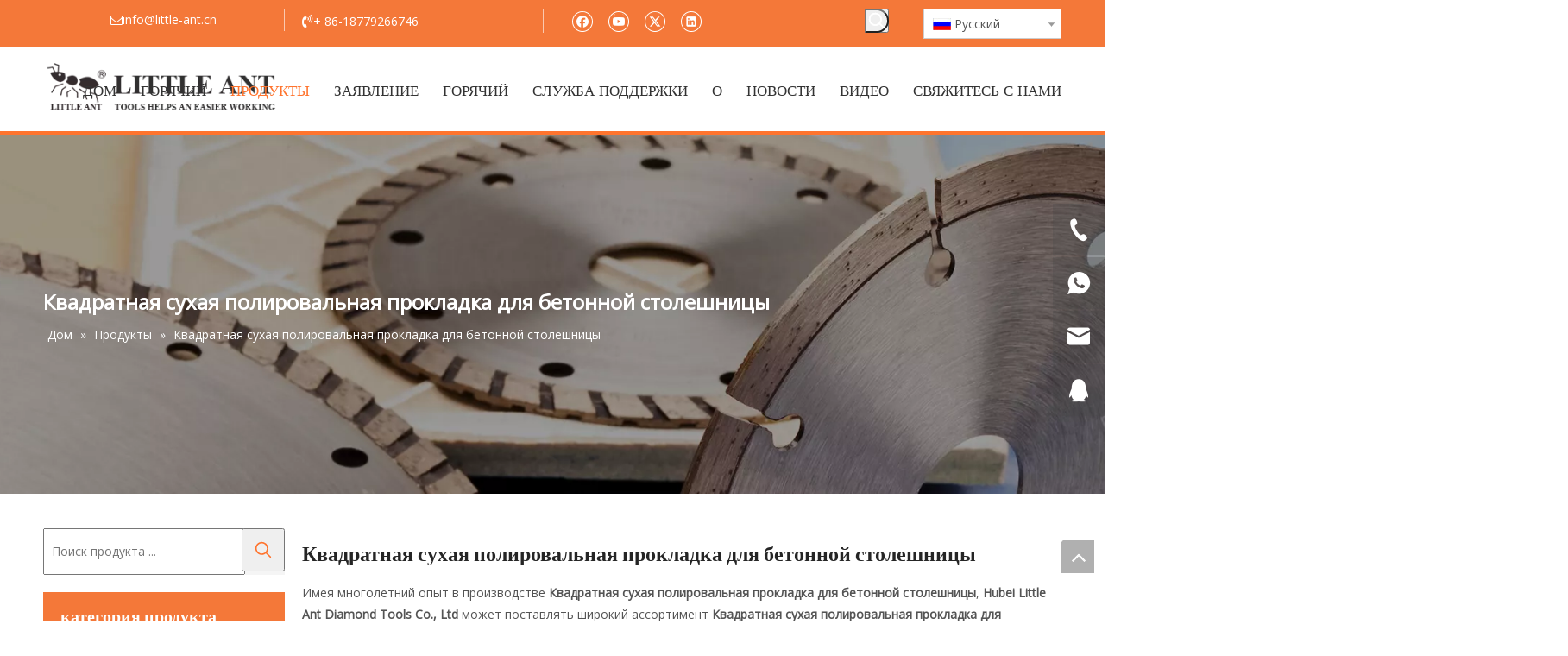

--- FILE ---
content_type: text/html;charset=utf-8
request_url: https://ru.littleanttools.com/products/%D0%9A%D0%B2%D0%B0%D0%B4%D1%80%D0%B0%D1%82%D0%BD%D0%B0%D1%8F-%D1%81%D1%83%D1%85%D0%B0%D1%8F-%D0%BF%D0%BE%D0%BB%D0%B8%D1%80%D0%BE%D0%B2%D0%B0%D0%BB%D1%8C%D0%BD%D0%B0%D1%8F-%D0%BF%D1%80%D0%BE%D0%BA%D0%BB%D0%B0%D0%B4%D0%BA%D0%B0-%D0%B4%D0%BB%D1%8F-%D0%B1%D0%B5%D1%82%D0%BE%D0%BD%D0%BD%D0%BE%D0%B9-%D1%81%D1%82%D0%BE%D0%BB%D0%B5%D1%88%D0%BD%D0%B8%D1%86%D1%8B.html
body_size: 34298
content:
<!DOCTYPE html> <html lang="ru" prefix="og: http://ogp.me/ns#"> <head> <title>Китай Квадратная сухая полировальная прокладка для бетонной столешницы производители, Квадратная сухая полировальная прокладка для бетонной столешницы поставщиков, Квадратная сухая полировальная прокладка для бетонной столешницы оптовый торговец - Hubei Little Ant Diamond Tools Co., Ltd</title> <meta name="keywords" content="Квадратная сухая полировальная прокладка для бетонной столешницы, производитель фарфора Квадратная сухая полировальная прокладка для бетонной столешницы, поставщик Квадратная сухая полировальная прокладка для бетонной столешницы, оптовый торговец Квадратная сухая полировальная прокладка для бетонной столешницы, фабрика Квадратная сухая полировальная прокладка для бетонной столешницы"/> <meta name="description" content="Квадратная сухая полировальная прокладка для бетонной столешницы по продаже производителей, найти информацию об производителях, поставщиках и оптовиках Квадратная сухая полировальная прокладка для бетонной столешницы - Hubei Little Ant Diamond Tools Co., Ltd."/> <link data-type="dns-prefetch" data-domain="jmrorwxhqjoili5q-static.micyjz.com" rel="dns-prefetch" href="//jmrorwxhqjoili5q-static.micyjz.com"> <link data-type="dns-prefetch" data-domain="iprorwxhqjoili5q-static.micyjz.com" rel="dns-prefetch" href="//iprorwxhqjoili5q-static.micyjz.com"> <link data-type="dns-prefetch" data-domain="rqrorwxhqjoili5q-static.micyjz.com" rel="dns-prefetch" href="//rqrorwxhqjoili5q-static.micyjz.com"> <link rel="amphtml" href="https://ru.littleanttools.com/amp/products/%D0%9A%D0%B2%D0%B0%D0%B4%D1%80%D0%B0%D1%82%D0%BD%D0%B0%D1%8F-%D1%81%D1%83%D1%85%D0%B0%D1%8F-%D0%BF%D0%BE%D0%BB%D0%B8%D1%80%D0%BE%D0%B2%D0%B0%D0%BB%D1%8C%D0%BD%D0%B0%D1%8F-%D0%BF%D1%80%D0%BE%D0%BA%D0%BB%D0%B0%D0%B4%D0%BA%D0%B0-%D0%B4%D0%BB%D1%8F-%D0%B1%D0%B5%D1%82%D0%BE%D0%BD%D0%BD%D0%BE%D0%B9-%D1%81%D1%82%D0%BE%D0%BB%D0%B5%D1%88%D0%BD%D0%B8%D1%86%D1%8B.html"/> <link rel="canonical" href="https://ru.littleanttools.com/products/%D0%9A%D0%B2%D0%B0%D0%B4%D1%80%D0%B0%D1%82%D0%BD%D0%B0%D1%8F-%D1%81%D1%83%D1%85%D0%B0%D1%8F-%D0%BF%D0%BE%D0%BB%D0%B8%D1%80%D0%BE%D0%B2%D0%B0%D0%BB%D1%8C%D0%BD%D0%B0%D1%8F-%D0%BF%D1%80%D0%BE%D0%BA%D0%BB%D0%B0%D0%B4%D0%BA%D0%B0-%D0%B4%D0%BB%D1%8F-%D0%B1%D0%B5%D1%82%D0%BE%D0%BD%D0%BD%D0%BE%D0%B9-%D1%81%D1%82%D0%BE%D0%BB%D0%B5%D1%88%D0%BD%D0%B8%D1%86%D1%8B.html"/> <meta http-equiv="X-UA-Compatible" content="IE=edge"/> <meta name="renderer" content="webkit"/> <meta http-equiv="Content-Type" content="text/html; charset=utf-8"/> <meta name="viewport" content="width=device-width, initial-scale=1, user-scalable=no"/> <link rel="icon" href="//iprorwxhqjoili5q-static.micyjz.com/cloud/llBprKomlrSRoirirlqoio/favicon.ico"> <style data-inline="true" data-type="inlineHeadStyle"></style><link type="text/css" rel="stylesheet" href="//iprorwxhqjoili5q-static.micyjz.com/concat/5likKB8atsRhiSjokonnonilnrl/static/assets/widget/style/component/prodSearchNew/prodSearchNew.css,/static/assets/widget/style/component/prodsearch/prodsearch.css,/static/assets/widget/style/component/onlineService/public/public.css,/static/assets/widget/script/plugins/smartmenu/css/navigation.css,/static/assets/widget/style/component/langBar/langBar.css,/static/assets/widget/script/plugins/tooltipster/css/tooltipster.css,/static/assets/widget/style/component/prodlistAsync/public/public.css,/static/assets/style/ldFont/iconfont.css,/static/assets/widget/style/component/position/position.css,/static/assets/widget/style/component/prodGroupCategory/prodGroupCategory.css,/static/assets/widget/style/component/articlecategory/slightsubmenu.css,/static/assets/widget/style/component/prodGroupCategory/proGroupCategoryFix.css,/static/assets/widget/mobile_head/style04/style04.css,/static/assets/widget/mobile_head/css/headerStyles.css"/> <link type="text/css" rel="stylesheet" href="//rqrorwxhqjoili5q-static.micyjz.com/concat/3pijKB9u6yRyiSjokonnonilnrl/static/assets/style/bootstrap/cus.bootstrap.grid.system.css,/static/assets/style/fontAwesome/4.7.0/css/font-awesome.css,/static/assets/style/iconfont/iconfont.css,/static/assets/widget/script/plugins/gallery/colorbox/colorbox.css,/static/assets/style/bootstrap/cus.bootstrap.grid.system.split.css,/static/assets/widget/style/component/follow/widget_setting_iconSize/iconSize24.css,/static/assets/widget/style/component/follow/public/public.css,/static/assets/widget/script/plugins/picture/animate.css,/static/assets/widget/style/component/pictureNew/widget_setting_description/picture.description.css,/static/assets/widget/style/component/pictureNew/public/public.css,/static/assets/widget/style/component/onlineService/widget_setting_showStyle/float.css,/static/assets/widget/style/component/onlineService/widget_setting_showStyle/style11.css"/> <link href="//jmrorwxhqjoili5q-static.micyjz.com/theme/oqjiKBmrroRliSmrroRljSiqioRlnSRrjSirinjiiljqjnii/style/style.css" type="text/css" rel="stylesheet" data-theme="true" data-static="false"/> <style guid='u_badc306354bf426b86c9fb914f416b99' emptyRender='true' placeholder='true' type='text/css'></style> <link href="//iprorwxhqjoili5q-static.micyjz.com/site-res/ikkpKBmrroRljSiqioRliSknjnqrRlmSirmllqSRrjijqroimrrjirSRoiojmklpirrrRrrSk.css?1626355564105" rel="stylesheet" data-extStyle="true" type="text/css" data-extAttr="20210716092001"/><style guid='6a60f3a3-924e-42c2-a963-33ac10dec41d' pm_pageStaticHack='' jumpName='head' pm_styles='head' type='text/css'>.sitewidget-langBar-20201225143043 .sitewidget-bd .front-icon-box.icon-style i{font-size:16px;color:#333 !important}.sitewidget-langBar-20201225143043 .sitewidget-bd .style21 #hyUqMsjNarAZ-lang-drop-arrow{color:#333 !important}.sitewidget-langBar-20201225143043 .sitewidget-bd .style21 .lang-menu .lang-item a{color:#333 !important}.sitewidget-langBar-20201225143043 .sitewidget-bd .icon-style-i{font-size:16px;color:#333 !important}.sitewidget-langBar-20201225143043 .sitewidget-bd .lang-bar.style18.lang-style .lang-dropdown .block-iconbaseline-down{color:#333 !important}.sitewidget-langBar-20201225143043 .sitewidget-bd .lang-bar.style18.lang-style .lang-dropdown .lang-selected{color:#333 !important}.sitewidget-langBar-20201225143043 .sitewidget-bd .lang-bar.style18.lang-style .lang-dropdown .lang-menu a{color:#333 !important}.sitewidget-langBar-20201225143043 .sitewidget-bd .lang-bar.style18.lang-style .lang-dropdown .lang-menu{border-color:#333 !important}.sitewidget-langBar-20201225143043 .sitewidget-bd .lang-bar.style21.lang-style .lang-dropdown .lang-menu .menu-close-btn i{background:#0a8ef5 !important}.sitewidget-langBar-20201225143043 .sitewidget-bd .front-icon-box i{font-size:20px;color:#333 !important}.sitewidget-langBar-20201225143043 .sitewidget-bd .front-icon-box.icon-style i{font-size:20px;color:#333 !important}.sitewidget-langBar-20201225143043 .sitewidget-bd .front-icon-box i:hover{color:#333 !important}.sitewidget-langBar-20201225143043 .sitewidget-bd .lang-bar .lang-dropdown .lang-selected{display:flex;justify-content:flex-start;align-items:center}.sitewidget-langBar-20201225143043 .sitewidget-bd .lang-bar .lang-dropdown .lang-selected .front-icon-box{display:flex;align-items:center;justify-content:center}.sitewidget-prodCategory-20141127135849 .sitewidget-bd ul li.on>a,.sitewidget-prodCategory-20141127135849 .sitewidget-bd ul.sm li.on>a{color:#ff742e}.sitewidget-prodListAsync-20150121120920 .prodlist-wrap .prodlist-parameter-wrap .prodlist-pro-name{height:auto !important;overflow:hidden;text-overflow:ellipsis;display:box;display:-webkit-box;-webkit-line-clamp:2;-webkit-box-orient:vertical}.sitewidget-prodListAsync-20150121120920 .prodlist-lists-style-9 .prodlist-box-hover .style_line_9{background:#009048 !important}.sitewidget-prodListAsync-20150121120920 .prodlist-lists-style-9 .prodlist-box-hover:hover .prodlist-pro-name{color:#009048 !important}.sitewidget-prodListAsync-20150121120920 .prodlist-lists-style-9>.fix>li:hover{border-color:#009048 !important}.sitewidget-prodListAsync-20150121120920 .sitewidget-ft .paging>li.active>span{background-color:#ff742e;border:1px solid #ff742e}.sitewidget-prodListAsync-20150121120920 .sitewidget-ft .paging>li>a:hover{color:#ff742e;border:1px solid #ff742e}.sitewidget-prodListAsync-20150121120920 .sitewidget-ft .paging>li span.active a{color:#ff742e}.sitewidget-prodListAsync-20150121120920 .prodlist-parameter-wrap .prodlist-parameter-inner{padding:10px 0 5px 0}.sitewidget-prodListAsync-20150121120920 .prodlist-wrap .prodlist-pro-name{height:40px !important;line-height:20px !important}.sitewidget-prodListAsync-20150121120920 .prodlist-box-hover{height:100%;box-sizing:border-box}.sitewidget-prodListAsync-20150121120920 .prodlist-parameter-wrap{position:static}.sitewidget-prodListAsync-20150121120920 .prodlist-parameter-btns-container,.sitewidget-prodListAsync-20150121120920 .prodlist-parameter-wrap .prodlist-btn-wrap .btn-wrap-double,.sitewidget-prodListAsync-20150121120920 .prodlist-parameter-wrap .prodlist-btn-fresh-wrap .btn-wrap-fresh-double,.sitewidget-prodListAsync-20150121120920 .prodlist-parameter-wrap .prodlist-btn-wrap .btn-wrap-single,.sitewidget-prodListAsync-20150121120920 .prodlist-parameter-wrap .prodlist-btn-fresh-wrap .btn-wrap-fresh-single{position:absolute;width:calc(100% - 8px);bottom:10px}@media screen and (min-width:1200px){.sitewidget-prodListAsync-20150121120920 .prodlist-parameter-wrap .prodlist-btn-fresh-wrap,.sitewidget-prodListAsync-20150121120920 .prodlist-parameter-wrap .prodlist-btn-wrap{margin-top:0}}.sitewidget-prodListAsync-20150121120920 .keyword_box .keyword_list a{color:!important;border-color:!important}.sitewidget-prodListAsync-20150121120920 .keyword_box .keyword_list a:hover{color:!important;border-color:!important}</style><link rel='stylesheet' href='https://fonts.googleapis.com/css?family=Poppins:400,700|Open+Sans:400&display=swap' data-type='1' type='text/css' media='all'/> <script type="text/javascript" src="//rqrorwxhqjoili5q-static.micyjz.com/static/t-7kBmBKiKjokonnonilnri/assets/script/jquery-1.11.0.concat.js"></script> <script async src="//ld-analytics.micyjz.com/lkilKBiqioRlrSSRRQRiiSknjljr/ltm-web.js?v=1626398401000"></script><script guid='2faab6ef-d11b-439c-967c-cd22a3c72559' pm_pageStaticHack='true' jumpName='head' pm_scripts='head' type='text/javascript'>try{(function(window,undefined){var phoenixSite=window.phoenixSite||(window.phoenixSite={});phoenixSite.lanEdition="RU_RU";var page=phoenixSite.page||(phoenixSite.page={});page.cdnUrl="//jmrorwxhqjoili5q-static.micyjz.com";page.siteUrl="https://ru.littleanttools.com";page.lanEdition=phoenixSite.lanEdition;page._menu_prefix="";page._pId="dqfKLaDFhAmt";phoenixSite._sViewMode="true";phoenixSite._templateSupport="true";phoenixSite._singlePublish="false"})(this)}catch(e){try{console&&console.log&&console.log(e)}catch(e){}};</script> <!--[if lt IE 9]><style guid='u_0681361fef5b4f9189de4f604fd947af' type='text/css'>.col-md-1,.col-md-2,.col-md-3,.col-md-4,.col-md-5,.col-md-6,.col-md-7,.col-md-8,.col-md-9,.col-md-10,.col-md-11,.col-md-12{float:left}.col-md-12{width:100%}.col-md-11{width:91.66666666666666%}.col-md-10{width:83.33333333333334%}.col-md-9{width:75%}.col-md-8{width:66.66666666666666%}.col-md-7{width:58.333333333333336%}.col-md-6{width:50%}.col-md-5{width:41.66666666666667%}.col-md-4{width:33.33333333333333%;*width:33.2%}.col-md-3{width:25%}.col-md-2{width:16.666666666666664%}.col-md-1{width:8.333333333333332%}</style> <script src="//iprorwxhqjoili5q-static.micyjz.com/static/assets/script/plugins/bootstrap/respond.src.js?_=1626355564105"></script> <link href="//rqrorwxhqjoili5q-static.micyjz.com/respond-proxy.html" id="respond-proxy" rel="respond-proxy"/> <link href="/assets/respond/respond.proxy.gif" id="respond-redirect" rel="respond-redirect"/> <script src="/assets/respond/respond.proxy.js?_=1626355564105"></script><![endif]--> <script id='u_eef1c7be85744204b6ddf70b736ac6f9' guid='u_eef1c7be85744204b6ddf70b736ac6f9' pm_script='init_top' type='text/javascript'>try{(function(window,undefined){var datalazyloadDefaultOptions=window.datalazyloadDefaultOptions||(window.datalazyloadDefaultOptions={});datalazyloadDefaultOptions["version"]="2.0.1";datalazyloadDefaultOptions["isMobileViewer"]="false";datalazyloadDefaultOptions["hasCLSOptimizeAuth"]="false";datalazyloadDefaultOptions["_version"]="1.0";datalazyloadDefaultOptions["isPcOptViewer"]="false"})(this)}catch(e){try{console&&console.log&&console.log(e)}catch(e){}};</script> </head> <body class=" frontend-body-canvas"> <div id='backstage-headArea' headFlag='1' class='hideForMobile'><div class="outerContainer" data-mobileBg="true" id="outerContainer_1608876395527" data-type="outerContainer" data-level="rows"><div class="container" data-type="container" data-level="rows" cnttype="backstage-container-mark"><div class="row" data-type="rows" data-level="rows" data-attr-xs="null" data-attr-sm="null"><div class="col-md-3" id="column_1608877185565" data-type="columns" data-level="columns"><div id="location_1608877185566" data-type="locations" data-level="rows"><div class="backstage-stwidgets-settingwrap" scope="0" settingId="nofVMYONaqGt" id="component_nofVMYONaqGt" relationCommonId="dqfKLaDFhAmt" classAttr="sitewidget-graphicNew-20201225141940"> <div class="sitewidget-graphic sitewidget-graphicNew-20201225141940 sitewidget-olul-liststyle"> <div class="sitewidget-bd fix "> <div style="text-align: center;"><span><i class="fa"></i></span>info@little-ant.cn<span style="color:#fda301;"><i class="fa"></i></span></div> </div> </div> <script type="text/x-pc-opt-script" data-id="nofVMYONaqGt" data-alias="graphicNew" data-jsOptimization='true'>(function(window,$,undefined){try{$(function(){tableScroll(".sitewidget-graphicNew-20201225141940.sitewidget-graphic")})}catch(e){try{console&&console.log&&console.log(e)}catch(e){}}})(window,$);</script> </div> </div></div><div class="col-md-3" id="column_1608877089698" data-type="columns" data-level="columns"><div id="location_1608877089699" data-type="locations" data-level="rows"><div class="backstage-stwidgets-settingwrap" scope="0" settingId="gDpqWiZNkBFO" id="component_gDpqWiZNkBFO" relationCommonId="dqfKLaDFhAmt" classAttr="sitewidget-graphicNew-20201225141830"> <div class="sitewidget-graphic sitewidget-graphicNew-20201225141830 sitewidget-olul-liststyle"> <div class="sitewidget-bd fix "> <span style="font-size:16px;"><i class="fa"></i></span>+ 86-18779266746<span style="color:#fda301;"><i class="fa"></i><i class="fa"></i></span> </div> </div> <script type="text/x-pc-opt-script" data-id="gDpqWiZNkBFO" data-alias="graphicNew" data-jsOptimization='true'>(function(window,$,undefined){try{$(function(){tableScroll(".sitewidget-graphicNew-20201225141830.sitewidget-graphic")})}catch(e){try{console&&console.log&&console.log(e)}catch(e){}}})(window,$);</script> </div> </div></div><div class="col-md-2" id="column_1608876538469" data-type="columns" data-level="columns"><div id="location_1608876538470" data-type="locations" data-level="rows"><div class="backstage-stwidgets-settingwrap" id="component_hLUVWDtiuBIE" data-scope="0" data-settingId="hLUVWDtiuBIE" data-relationCommonId="dqfKLaDFhAmt" data-classAttr="sitewidget-follow-20201225142331"> <div class="sitewidget-follow sitewidget-follow-20201225142331 "> <div class="sitewidget-bd"> <a rel='nofollow' class="follow-a" href="https://www.facebook.com/Hubei-Little-Ant-Diamond-Tools-Co-Ltd-195785827549255" target="_blank" title="Facebook" aria-label="Facebook"> <span class=" noneRotate social-icon-24 social-icon-corner social-icon-whitehover social-icon-facebook"></span> </a> <a rel='nofollow' class="follow-a" href="https://www.youtube.com/channel/UCaUSfewNgvgeB5gD_ZJWEnQ" target="_blank" title="Youtube" aria-label="Youtube"> <span class=" noneRotate social-icon-24 social-icon-corner social-icon-whitehover social-icon-youtube"></span> </a> <a rel='nofollow' class="follow-a" href="https://twitter.com/LittleAnt_Tools" target="_blank" title="Twitter" aria-label="Twitter"> <span class=" noneRotate social-icon-24 social-icon-corner social-icon-whitehover social-icon-twitter"></span> </a> <a rel='nofollow' class="follow-a" href="https://www.linkedin.com/company/jiangxi-little-ant-diamond-tools-co-ltd" target="_blank" title="Linkedin" aria-label="Linkedin"> <span class=" noneRotate social-icon-24 social-icon-corner social-icon-whitehover social-icon-linkedin"></span> </a> </div> </div> <script type="text/x-pc-opt-script" data-id="hLUVWDtiuBIE" data-alias="follow" data-jsOptimization='true'>(function(window,$,undefined){try{$(function(){phoenixSite.sitewidgets.showqrcode(".sitewidget-follow-20201225142331")})}catch(e){try{console&&console.log&&console.log(e)}catch(e){}}try{(function(window,$,undefined){$(function(){if(phoenixSite.lanEdition&&phoenixSite.lanEdition!="ZH_CN"){$(".follow-a.weChat").attr("title","WeChat");$(".follow-a.weiBo").attr("title","Weibo");$(".follow-a.weChat .social-follow-vert-text").text("WeChat");$(".follow-a.weiBo .social-follow-vert-text").text("Weibo");$(".follow-a.weChat .social-follow-hori-text").text("WeChat");
$(".follow-a.weiBo .social-follow-hori-text").text("Weibo")}})})(window,jQuery)}catch(e){try{console&&console.log&&console.log(e)}catch(e){}}})(window,$);</script> </div> </div></div><div class="col-md-2" id="column_1608877860879" data-type="columns" data-level="columns"><div id="location_1608877860880" data-type="locations" data-level="rows"><div class="backstage-stwidgets-settingwrap " scope="0" settingId="etABrDZsuCLj" id="component_etABrDZsuCLj" relationCommonId="dqfKLaDFhAmt" classAttr="sitewidget-prodSearchNew-20201225143145"> <div class="sitewidget-searchNew sitewidget-prodSearchNew sitewidget-prodSearchNew-20201225143145 prodWrap"> <style type="text/css">.sitewidget-searchNew .slideLeftRight-search-box .search-box .serachbod{border:none !important}.sitewidget-searchNew .slideLeftRight-search-box .search-keywords{display:none}.sitewidget-searchNew .slideLeftRight-search-box.search-box-wrap{position:relative}.sitewidget-searchNew .slideLeftRight-search-box .search-icon-btn{position:absolute;right:0;top:0;z-index:1;background-image:url([data-uri]) \9;background-repeat:no-repeat \9;background-position:center center \9}.sitewidget-searchNew .slideLeftRight-search-box .search-box{position:absolute;top:0;right:0;-webkit-transition:width .4s;-moz-transition:width .4s;-ms-transition:width .4s;-o-transition:width .4s;transition:width .4s}.sitewidget-searchNew .slideLeftRight-search-box .search-box .search-fix-wrap{position:relative;-webkit-transition:margin-right .4s;-moz-transition:margin-right .4s;-ms-transition:margin-right .4s;-o-transition:margin-right .4s;transition:margin-right .4s}.sitewidget-searchNew .slideLeftRight-search-box .search-box .search-fix-wrap input[type="text"]{width:100%;text-indent:8px}.sitewidget-searchNew .slideLeftRight-search-box .search-box .search-fix-wrap button{position:absolute;top:0}.sitewidget-searchNew .slideLeftRight-search-box .search-box .search-fix-wrap button{background-image:url([data-uri]) \9;background-repeat:no-repeat \9;background-position:center center \9}.sitewidget-searchNew .slideLeftRight-search-box .search-close-btn{font-weight:400;display:block;position:absolute;top:0;right:0;width:0;text-align:center;font-family:none;display:none;text-decoration:none;font-style:normal;-webkit-transition:width .4s;-moz-transition:width .4s;-ms-transition:width .4s;-o-transition:width .4s;transition:width .4s}.sitewidget-searchNew .slideLeftRight-search-box .search-box.open .search-fix-wrap{position:relative}@media(max-width:500px){.sitewidget-searchNew .slideLeftRight-search-box .search-box.open{width:100% !important}}.sitewidget-prodSearchNew-20201225143145 .slideLeftRight-search-box.search-box-wrap{height:28px}.sitewidget-prodSearchNew-20201225143145 .slideLeftRight-search-box .search-icon-btn{width:28px;height:28px;background-color:transparent;border-radius:0 50px 50px 0}.sitewidget-prodSearchNew-20201225143145 .slideLeftRight-search-box .search-box{width:28px}.sitewidget-prodSearchNew-20201225143145 .slideLeftRight-search-box .search-box .search-fix-wrap{margin-right:28px}.sitewidget-prodSearchNew-20201225143145 .slideLeftRight-search-box .search-box .search-fix-wrap .pad{padding:0 28px}.sitewidget-prodSearchNew-20201225143145 .slideLeftRight-search-box .search-box .search-fix-wrap input[type="text"]{height:28px;line-height:28px;font-size:14px;color:#fff;background-color:#d96c35;border:0 solid rgba(138,138,138,0);border-radius:50px}.sitewidget-prodSearchNew-20201225143145 .slideLeftRight-search-box .search-box .search-fix-wrap input[type="text"]::-webkit-input-placeholder{color:rgba(255,255,255,0.8)}.sitewidget-prodSearchNew-20201225143145 .slideLeftRight-search-box .search-box .search-fix-wrap input[type="text"]{height:28px;line-height:28px}.sitewidget-prodSearchNew-20201225143145 .slideLeftRight-search-box .search-box .search-fix-wrap button,.sitewidget-prodSearchNew-20201225143145 .slideLeftRight-search-box .search-icon-btn{width:28px;height:28px}.sitewidget-prodSearchNew-20201225143145 .slideLeftRight-search-box .search-box .search-fix-wrap button .icon-svg,.sitewidget-prodSearchNew-20201225143145 .slideLeftRight-search-box .search-icon-btn .icon-svg{width:20px;height:20px;fill:#fff}.sitewidget-prodSearchNew-20201225143145 .slideLeftRight-search-box .search-close-btn{height:28px;line-height:calc(28px - 2px);border-radius:0 50px 50px 0}.sitewidget-prodSearchNew-20201225143145 .slideLeftRight-search-box .search-box.open{width:206px}.sitewidget-prodSearchNew-20201225143145 .slideLeftRight-search-box .search-box.open .search-fix-wrap{margin-right:0;border-radius:50px;overflow:hidden}.sitewidget-prodSearchNew-20201225143145 .slideLeftRight-search-box .search-close-btn.show{width:28px;color:#fff;font-size:calc(20px + 6px)}.sitewidget-prodSearchNew-20201225143145 .slideLeftRight-search-box .search-close-btn.show:hover{color:#fff}@media(min-width:900px){.sitewidget-prodSearchNew-20201225143145 .positionLeft .search-keywords{line-height:28px}.sitewidget-prodSearchNew-20201225143145 .positionRight .search-keywords{line-height:28px}}.sitewidget-prodSearchNew-20201225143145 .positionDrop .search-keywords{border:1px solid #fff;border-top:0}.sitewidget-prodSearchNew-20201225143145 .positionDrop q{margin-left:10px}</style> <div class="sitewidget-bd"> <div class="search-box-wrap slideLeftRight-search-box"> <button class="search-icon-btn" aria-label="Популярные ключевые слова:"> <svg class="icon-svg shape-search"> <use xlink:href="#icon-search"></use> </svg> </button> <div class="search-box "> <form action="/phoenix/admin/prod/search" method="get" novalidate> <div class="search-fix-wrap 2"> <input class="serachbod" type="text" name="searchValue" value="" placeholder="Поиск..." autocomplete="off" aria-label="Поиск..."/> <input type="hidden" name="searchProdStyle" value=""/> <button class="search-btn" type="submit" aria-label="Популярные ключевые слова:"> <svg class="icon-svg shape-search"> <use xlink:href="#icon-search"></use> </svg> </button> </div> </form> </div> <a class="search-close-btn" href="javascript:;">×</a> </div> <script id="prodSearch" type="application/ld+json"></script> <div class="prodDiv"> <input type="hidden" id="prodCheckList" name="prodCheckList" value="name&amp;&amp;keyword&amp;&amp;model&amp;&amp;summary&amp;&amp;desc&amp;&amp;all"> <input type="hidden" id="prodCheckIdList" name="prodCheckIdList" value="name&amp;&amp;keyword&amp;&amp;model&amp;&amp;summary&amp;&amp;desc&amp;&amp;all"> <i class="triangle"></i> <ul class="prodUl" id="prodULs"> <li search="name" class="prodUlLi fontColorS0 fontColorS1hover" id="name" style="display: none">Название продукта</li> <li search="keyword" class="prodUlLi fontColorS0 fontColorS1hover" id="keyword" style="display: none">ключевое слово</li> <li search="model" class="prodUlLi fontColorS0 fontColorS1hover" id="model" style="display: none">Модель продукта</li> <li search="summary" class="prodUlLi fontColorS0 fontColorS1hover" id="summary" style="display: none">Краткое описание продукта</li> <li search="desc" class="prodUlLi fontColorS0 fontColorS1hover" id="desc" style="display: none">Описание продукта</li> <li search="" class="prodUlLi fontColorS0 fontColorS1hover" id="all" style="display: none">Полнотекстовый поиск</li> </ul> </div> <div class="prodDivrecomend 2"> <ul class="prodUl"> </ul> </div> <svg xmlns="http://www.w3.org/2000/svg" width="0" height="0" class="hide"> <symbol id="icon-search" viewBox="0 0 1024 1024"> <path class="path1" d="M426.667 42.667q78 0 149.167 30.5t122.5 81.833 81.833 122.5 30.5 149.167q0 67-21.833 128.333t-62.167 111.333l242.333 242q12.333 12.333 12.333 30.333 0 18.333-12.167 30.5t-30.5 12.167q-18 0-30.333-12.333l-242-242.333q-50 40.333-111.333 62.167t-128.333 21.833q-78 0-149.167-30.5t-122.5-81.833-81.833-122.5-30.5-149.167 30.5-149.167 81.833-122.5 122.5-81.833 149.167-30.5zM426.667 128q-60.667 0-116 23.667t-95.333 63.667-63.667 95.333-23.667 116 23.667 116 63.667 95.333 95.333 63.667 116 23.667 116-23.667 95.333-63.667 63.667-95.333 23.667-116-23.667-116-63.667-95.333-95.333-63.667-116-23.667z"></path> </symbol> </svg> </div> </div> </div> <script type="text/x-pc-opt-script" data-id="etABrDZsuCLj" data-alias="prodSearchNew" data-jsOptimization='true'>(function(window,$,undefined){try{$(function(){var prodNows=$(".sitewidget-prodSearchNew-20201225143145 .prodDiv input[name\x3dprodCheckList]").val();var prodNow=prodNows.replace(/\s/g,"").split("\x26\x26");var prodIdss=$(".sitewidget-prodSearchNew-20201225143145 .prodDiv input[name\x3dprodCheckIdList]").val();var prodIds=prodIdss.split("\x26\x26");var prodPool=["all","desc","summary","model","keyword","name","none"];var prod=[];var prodId=[];for(var i=0;i<prodNow.length;i++){if(prodPool.indexOf(prodNow[i])==
-1)prod.push(prodNow[i]);if(prodPool.indexOf(prodNow[i])==-1)prodId.push(prodIds[i])}var prodHtml="";for(var i=0;i<prod.length;i++)prodHtml+="\x3cli search\x3d'"+prodId[i]+"' class\x3d'prodUlLi fontColorS0 fontColorS1hover' id\x3d'"+prodId[i]+"'\x3e"+prod[i]+"\x3c/li\x3e";$(".sitewidget-prodSearchNew-20201225143145 .prodDiv .prodUl").append(prodHtml)});$(function(){var url=window.location.href;try{var urlAll=window.location.search.substring(1);var urls=urlAll.split("\x26");if(urls&&urls.length==2){var searchValues=
urls[0].split("\x3d");var searchValueKey=searchValues[0];var searchValue=searchValues[1];var searchProds=urls[1].split("\x3d");var searchProdStyleKey=searchProds[0];var searchProdStyle=searchProds[1];searchValue=searchValue.replace(/\+/g," ");searchValue=decodeURIComponent(searchValue);searchProdStyle=searchProdStyle.replace(/\+/g," ");searchProdStyle=decodeURIComponent(searchProdStyle);if(searchValueKey=="searchValue"&&searchProdStyleKey=="searchProdStyle"){$(".sitewidget-prodSearchNew-20201225143145 .search-fix-wrap input[name\x3dsearchValue]").val(searchValue);
$(".sitewidget-prodSearchNew-20201225143145 .search-fix-wrap input[name\x3dsearchProdStyle]").val(searchProdStyle)}}}catch(e){}var target="http://"+window.location.host+"/phoenix/admin/prod/search?searchValue\x3d{search_term_string}";$("#prodSearch").html('{"@context": "http://schema.org","@type": "WebSite","url": "'+url+'","potentialAction": {"@type": "SearchAction", "target": "'+target+'", "query-input": "required name\x3dsearch_term_string"}}');var prodCheckStr="name\x26\x26keyword\x26\x26model\x26\x26summary\x26\x26desc\x26\x26all".split("\x26\x26");
for(var i=0;i<prodCheckStr.length;i++)$(".sitewidget-prodSearchNew-20201225143145 .prodDiv .prodUl #"+$.trim(prodCheckStr[i])+" ").show();$('.sitewidget-prodSearchNew-20201225143145 button.search-btn[type\x3d"submit"]').bind("click",function(){if(window.fbq)window.fbq("track","Search")});$(".sitewidget-prodSearchNew-20201225143145 .sitewidget-bd").focusin(function(){$(this).addClass("focus")});$(".sitewidget-prodSearchNew-20201225143145 .sitewidget-bd").focusout(function(){$(this).removeClass("focus")});
$(".sitewidget-prodSearchNew-20201225143145 .search-icon-btn").click(function(){$(this).hide();$(this).siblings(".search-close-btn").addClass("show");$(this).siblings(".search-box").addClass("open");var t=setTimeout(function(){$(".sitewidget-prodSearchNew-20201225143145 .search-keywords").show()},400)});$(".sitewidget-prodSearchNew-20201225143145 .search-close-btn").click(function(){var _this=$(this);_this.siblings(".search-box").removeClass("open");_this.removeClass("show");$(".sitewidget-prodSearchNew-20201225143145 .search-keywords").hide();
var t=setTimeout(function(){_this.siblings(".search-icon-btn").show()},400)});$(".sitewidget-prodSearchNew-20201225143145 .search-icon-btn").click(function(){$(this).next(".search-box").find("input[name\x3dsearchValue]").removeClass("serachbod");$(this).siblings(".search-box").find("input[name\x3dsearchValue]").addClass("pad");$(this).siblings(".search-close-btn").show()});$(".sitewidget-prodSearchNew-20201225143145 .search-close-btn").click(function(){var _this=$(this);$(this).parent(".search-box").hide();
_this.siblings(".search-box").find("input[name\x3dsearchValue]").removeClass("pad");_this.siblings(".search-box").find("input[name\x3dsearchValue]").addClass("serachbod");_this.hide()})})}catch(e){try{console&&console.log&&console.log(e)}catch(e){}}try{$(function(){$(".sitewidget-prodSearchNew-20201225143145 .prodDiv .prodUl li").mousedown(function(){var searchStyle=$(this).attr("search");$(".sitewidget-prodSearchNew-20201225143145 .prodDiv").parent().find("input[name\x3dsearchProdStyle]").val(searchStyle);
$(".sitewidget-prodSearchNew-20201225143145 .prodDiv").parent().find("input[name\x3dsearchValue]").val($(this).html()+"\uff1a").focus()});$(".sitewidget-prodSearchNew-20201225143145 .search-fix-wrap input[name\x3dsearchValue]").focus(function(){if($(this).val()===""){var prodSearch=$(".sitewidget-prodSearchNew-20201225143145 .prodDiv input[name\x3dprodCheckList]").val();if(prodSearch=="none")$(this).parents(".search-box-wrap").siblings(".prodDiv").attr("style","display: none");else $(this).parents(".search-box-wrap").siblings(".prodDiv").attr("style",
"display: block");$(this).parents(".search-box-wrap").siblings(".prodDivrecomend").hide(100)}else $(this).parents(".search-box-wrap").siblings(".prodDiv").hide(100)});var oldTime=0;var newTime=0;$("#component_etABrDZsuCLj .prodWrap .search-fix-wrap input[name\x3dsearchValue]").bind("input propertychange",function(){_this=$(this);if(_this.val()==="")_this.parents(".search-box-wrap").siblings(".prodDivrecomend").hide();else{_this.parents(".search-box-wrap").siblings(".prodDiv").hide(100);oldTime=newTime;
newTime=(new Date).getTime();var theTime=newTime;setTimeout(function(){if(_this.val()!=="")if(newTime-oldTime>300||theTime==newTime){var sty=$("#component_etABrDZsuCLj .prodWrap .search-fix-wrap input[name\x3dsearchProdStyle]").val();$.ajax({url:"/phoenix/admin/prod/search/recommend",type:"get",dataType:"json",data:{searchValue:_this.val(),searchProdStyle:sty,searchComponentSettingId:"etABrDZsuCLj"},success:function(xhr){$(".prodDivrecomend .prodUl").html(" ");var prodHtml="";if(xhr.msg!=null&&xhr.msg!=
"")prodHtml=xhr.msg;else for(var i=0;i<xhr.length;i++)prodHtml+="\x3cli\x3e\x3ca href\x3d'"+xhr[i].prodUrl+"'\x3e\x3cimg src\x3d'"+xhr[i].photoUrl240+"'/\x3e\x3cspan\x3e"+xhr[i].prodName+"\x3c/span\x3e\x3c/a\x3e\x3c/li\x3e";$(".prodDivrecomend .prodUl").html(prodHtml);$(document).click(function(e){if(!_this.parents(".search-box-wrap").siblings(".prodDivrecomend")[0].contains(e.target))_this.parents(".search-box-wrap").siblings(".prodDivrecomend").hide()})}})}else;},300)}});$("#component_etABrDZsuCLj .prodWrap .search-fix-wrap input[name\x3dsearchValue]").blur(function(){$(this).parents(".search-box-wrap").siblings(".prodDiv").hide(100)});
$(".sitewidget-prodSearchNew-20201225143145 .search-fix-wrap input[name\x3dsearchValue]").keydown(function(event){var value=$(".sitewidget-prodSearchNew-20201225143145  .search-fix-wrap input[name\x3dsearchValue]").val();var search=$(".sitewidget-prodSearchNew-20201225143145  .search-fix-wrap input[name\x3dsearchProdStyle]").val();var flag=$(".sitewidget-prodSearchNew-20201225143145 .prodDiv .prodUl li[search\x3d"+search+"]").html()+"\uff1a";if(event.keyCode!="8")return;if(value==flag){$(".sitewidget-prodSearchNew-20201225143145  .search-fix-wrap input[name\x3dsearchValue]").val("");
$(".sitewidget-prodSearchNew-20201225143145  .search-fix-wrap input[name\x3dsearchProdStyle]").val("")}})})}catch(e){try{console&&console.log&&console.log(e)}catch(e){}}})(window,$);</script> </div></div><div class="col-md-2" id="column_1608877477859" data-type="columns" data-level="columns"><div id="location_1608877477860" data-type="locations" data-level="rows"><div class="backstage-stwidgets-settingwrap" scope="0" settingId="hyUqMsjNarAZ" id="component_hyUqMsjNarAZ" relationCommonId="dqfKLaDFhAmt" classAttr="sitewidget-langBar-20201225143043"> <div class="sitewidget-langBar sitewidget-langBar-20201225143043"> <div class="sitewidget-bd"> <div class="lang-bar lang-bar-right "> <div class="lang-dropdown"> <div class="lang-selected"><img src='//jmrorwxhqjoili5q-static.micyjz.com/static/assets/widget/images/langBar/5.jpg' alt="Pусский" class='lang-icon'/>Pусский</div> <div class="lang-arrow" id="hyUqMsjNarAZ-lang-drop-arrow"></div> <ul class="lang-menu" id="hyUqMsjNarAZ-lang-drop-menu" style="margin-top: 0"> <li class="lang-item" title="Українська" data-lanCode="38" data-default="0"><a target="" href='https://uk.littleanttools.com' target="_blank"><div class="front-img"><div class="lang-sprites-slide sprites sprites-38"></div></div>Українська</a></li> <li class="lang-item" title="Türk dili" data-lanCode="16" data-default="0"><a target="" href='https://tr.littleanttools.com' target="_blank"><div class="front-img"><div class="lang-sprites-slide sprites sprites-16"></div></div>Türk dili</a></li> <li class="lang-item" title="Polski" data-lanCode="15" data-default="0"><a target="" href='https://pl.littleanttools.com' target="_blank"><div class="front-img"><div class="lang-sprites-slide sprites sprites-15"></div></div>Polski</a></li> <li class="lang-item" title="Tiếng Việt" data-lanCode="13" data-default="0"><a target="" href='https://vi.littleanttools.com' target="_blank"><div class="front-img"><div class="lang-sprites-slide sprites sprites-13"></div></div>Tiếng Việt</a></li> <li class="lang-item" title="Italiano" data-lanCode="9" data-default="0"><a target="" href='https://it.littleanttools.com' target="_blank"><div class="front-img"><div class="lang-sprites-slide sprites sprites-9"></div></div>Italiano</a></li> <li class="lang-item" title="Deutsch" data-lanCode="8" data-default="0"><a target="" href='https://de.littleanttools.com' target="_blank"><div class="front-img"><div class="lang-sprites-slide sprites sprites-8"></div></div>Deutsch</a></li> <li class="lang-item" title="Português" data-lanCode="7" data-default="0"><a target="" href='https://pt.littleanttools.com' target="_blank"><div class="front-img"><div class="lang-sprites-slide sprites sprites-7"></div></div>Português</a></li> <li class="lang-item" title="Español" data-lanCode="6" data-default="0"><a target="" href='https://es.littleanttools.com' target="_blank"><div class="front-img"><div class="lang-sprites-slide sprites sprites-6"></div></div>Español</a></li> <li class="lang-item" title="العربية" data-lanCode="3" data-default="0"><a target="" href='https://sa.littleanttools.com' target="_blank"><div class="front-img"><div class="lang-sprites-slide sprites sprites-3"></div></div>العربية</a></li> <li class="lang-item" title="English" data-lanCode="0" data-default="0"><a target="" href='https://www.littleanttools.com' target="_blank"><div class="front-img"><div class="lang-sprites-slide sprites sprites-0"></div></div>English</a></li> </ul> </div> </div> </div> </div> <style>.sitewidget-langBar .lang-bar.style17 .lang-dropdown .lang-menu{display:none}</style> <script id='u_36c3a197ab6444c697289f23146be851' guid='u_36c3a197ab6444c697289f23146be851' type='text/javascript'>try{function sortableli(el,data,value){var newArr=[];if(value=="0"||value=="1"||value=="2"||value=="3"||value=="4"||value=="5"||value=="6"||value=="7"||value=="8"||value=="12"||value=="14"){for(var i=0;i<data.length;i++)el.find(".lang-cont").each(function(){if(data[i].isDefault=="0"){if($(this).attr("data-default")=="0")if($(this).attr("data-lancode")==data[i].islanCode){var cloneSpan=$(this).clone(true);newArr.push(cloneSpan)}}else if($(this).attr("data-default")=="1")if($(this).attr("data-lancode")==
data[i].islanCode){var cloneSpan=$(this).clone(true);newArr.push(cloneSpan)}});if(value=="0"||value=="6"||value=="3")var langDivMid=' \x3cspan class\x3d"lang-div-mid"\x3e|\x3c/span\x3e ';else if(value=="1"||value=="4"||value=="7"||value=="14")var langDivMid=' \x3cspan class\x3d"lang-div-mid"\x3e\x3c/span\x3e ';else if(value=="2"||value=="12"||value=="5"||value=="8")var langDivMid=' \x3cspan class\x3d"lang-div-mid"\x3e/\x3c/span\x3e ';else var langDivMid=' \x3cspan class\x3d"lang-div-mid"\x3e|\x3c/span\x3e ';
if(newArr.length>=0){el.find("span").remove();for(var i=0;i<newArr.length;i++){el.append(newArr[i]);if(i==newArr.length-1);else el.append(langDivMid)}}}else{for(var i=0;i<data.length;i++)el.find(".lang-item").each(function(){if(data[i].isDefault=="0"){if($(this).attr("data-default")=="0")if($(this).attr("data-lancode")==data[i].islanCode){var cloneSpan=$(this).clone(true);newArr.push(cloneSpan)}}else if($(this).attr("data-default")=="1")if($(this).attr("data-lancode")==data[i].islanCode){var cloneSpan=
$(this).clone(true);newArr.push(cloneSpan)}});if(newArr.length>=0){el.find(".lang-item").remove();for(var i=0;i<newArr.length;i++)if(value=="13")el.find(".langBar-easystyle-sub").append(newArr[i]);else el.find(".lang-menu").append(newArr[i])}}}$(function(){var dom=$(".sitewidget-langBar-20201225143043 .sitewidget-bd .lang-bar");var sortArr="";if(sortArr!=""&&sortArr!=undefined)sortableli(dom,sortArr,11);var iconEl=$(".sitewidget-langBar-20201225143043 .lang-bar .front-icon-box");if(iconEl.length>
0)$(".sitewidget-langBar-20201225143043 .lang-bar .lang-dropdown .lang-selected").prepend(iconEl)})}catch(e){try{console&&console.log&&console.log(e)}catch(e){}};</script> <script type="text/x-pc-opt-script" data-id="hyUqMsjNarAZ" data-alias="langBar" data-jsOptimization='true'>(function(window,$,undefined){try{$(function(){if(!phoenixSite.phoenixCompSettings||!phoenixSite.phoenixCompSettings.langBar)$.getScript("//iprorwxhqjoili5q-static.micyjz.com/static/assets/widget/script/compsettings/comp.langBar.settings.js?_\x3d1767865553332",function(){phoenixSite.phoenixCompSettings.langBar.langBarSublist("hyUqMsjNarAZ","11",".sitewidget-langBar-20201225143043")});else phoenixSite.phoenixCompSettings.langBar.langBarSublist("hyUqMsjNarAZ","11",".sitewidget-langBar-20201225143043")})}catch(e){try{console&&
console.log&&console.log(e)}catch(e){}}})(window,$);</script> </div> </div></div></div></div></div><div class="outerContainer" data-mobileBg="true" id="outerContainer_1451530507140" data-type="outerContainer" data-level="rows" autohold><div class="container" data-type="container" data-level="rows" cnttype="backstage-container-mark"><div class="row" data-type="rows" data-level="rows" data-attr-xs="null" data-attr-sm="null"><div class="col-md-3" id="column_1451530417116" data-type="columns" data-level="columns"><div id="location_1451530417119" data-type="locations" data-level="rows"><div class="backstage-stwidgets-settingwrap" scope="0" settingId="jgKqWitNZlvE" id="component_jgKqWitNZlvE" relationCommonId="dqfKLaDFhAmt" classAttr="sitewidget-logo-20151230165314"> <div class="sitewidget-pictureNew sitewidget-logo sitewidget-logo-20151230165314"> <div class="sitewidget-bd"> <div class="picture-resize-wrap " style="position: relative; width: 100%; text-align: left; "> <span class="picture-wrap pic-style-default " id="picture-wrap-jgKqWitNZlvE" style="display: inline-block; position: relative;max-width: 100%;"> <a class="imgBox mobile-imgBox" style="display: inline-block; position: relative;max-width: 100%;" href="/index.html"> <img src="//iprorwxhqjoili5q-static.micyjz.com/cloud/lkBprKomlrSRniklqrlrio/logo.png" alt="Hubei Little Ant Diamond Tools" title="Hubei Little Ant Diamond Tools" phoenixLazyload='true'/> </a> </span> </div> </div> </div> </div> <script type="text/x-pc-opt-script" data-id="jgKqWitNZlvE" data-alias="logo" data-jsOptimization='true'>(function(window,$,undefined){try{(function(window,$,undefined){var respSetting={},temp;$(function(){var version=$.trim("20200313131553");if(!!!version)version=undefined;if(phoenixSite.phoenixCompSettings&&typeof phoenixSite.phoenixCompSettings.logo!=="undefined"&&phoenixSite.phoenixCompSettings.logo.version==version&&typeof phoenixSite.phoenixCompSettings.logo.logoLoadEffect=="function"){phoenixSite.phoenixCompSettings.logo.logoLoadEffect("jgKqWitNZlvE",".sitewidget-logo-20151230165314","","",respSetting);
if(!!phoenixSite.phoenixCompSettings.logo.version&&phoenixSite.phoenixCompSettings.logo.version!="1.0.0")loadAnimationCss();return}var resourceUrl="//rqrorwxhqjoili5q-static.micyjz.com/static/assets/widget/script/compsettings/comp.logo.settings.js?_\x3d1626355564105";if(phoenixSite&&phoenixSite.page){var cdnUrl=phoenixSite.page.cdnUrl;resourceUrl=cdnUrl+"/static/assets/widget/script/compsettings/comp.logo.settings.js?_\x3d1626355564105"}var callback=function(){phoenixSite.phoenixCompSettings.logo.logoLoadEffect("jgKqWitNZlvE",
".sitewidget-logo-20151230165314","","",respSetting);if(!!phoenixSite.phoenixCompSettings.logo.version&&phoenixSite.phoenixCompSettings.logo.version!="1.0.0")loadAnimationCss()};if(phoenixSite.cachedScript)phoenixSite.cachedScript(resourceUrl,callback());else $.getScript(resourceUrl,callback())});function loadAnimationCss(){var link=document.createElement("link");link.rel="stylesheet";link.type="text/css";link.href="//jmrorwxhqjoili5q-static.micyjz.com/static/assets/widget/script/plugins/picture/animate.css?1626355564105";
var head=document.getElementsByTagName("head")[0];head.appendChild(link)}})(window,jQuery)}catch(e){try{console&&console.log&&console.log(e)}catch(e){}}})(window,$);</script> </div></div><div class="col-md-9" id="column_1451530507311" data-type="columns" data-level="columns"><div class="row" data-type="rows" data-level="rows"><div class="col-md-12" id="column_1609723364140" data-type="columns" data-level="columns"><div id="location_1609723364142" data-type="locations" data-level="rows"><div class="backstage-stwidgets-settingwrap" id="component_pdAqrNEsuGjZ" data-scope="0" data-settingId="pdAqrNEsuGjZ" data-relationCommonId="dqfKLaDFhAmt" data-classAttr="sitewidget-placeHolder-20210104092300"> <div class="sitewidget-placeholder sitewidget-placeHolder-20210104092300"> <div class="sitewidget-bd"> <div class="resizee" style="height:10px"></div> </div> </div> <script type="text/x-pc-opt-script" data-id="pdAqrNEsuGjZ" data-alias="placeHolder" data-jsOptimization='true'>(function(window,$,undefined){})(window,$);</script></div> </div></div></div><div class="row" data-type="rows" data-level="rows"><div class="col-md-12" id="column_1608877682869" data-type="columns" data-level="columns"><div id="location_1608877682872" data-type="locations" data-level="rows"><div class="backstage-stwidgets-settingwrap" scope="0" settingId="oIAVMYjsEGOt" id="component_oIAVMYjsEGOt" relationCommonId="dqfKLaDFhAmt" classAttr="sitewidget-navigation_style-20151208194416"> <div class="sitewidget-navigation_style sitewidget-navnew fix sitewidget-navigation_style-20151208194416 navnew-wide-style3 navnew-style3 "> <div class="navnew-thumb" style="background-color:#fe8301"> <p class="navnew-thumb-title sitewidget-bd" style="color:#fff; font-size:16px;"> Меню </p> <a href="javascript:;" class="navnew-thumb-fix"> <span class="nav-thumb-ham first" style="background-color:#fff"></span> <span class="nav-thumb-ham second" style="background-color:#fff"></span> <span class="nav-thumb-ham third" style="background-color:#fff"></span> </a> </div> <ul class="navnew smsmart navnew-wide-substyle-new0 "> <li id="parent_0" class="navnew-item navLv1 " data-visible="1"> <a id="nav_19544414" target="_self" rel="" class="navnew-link" data-currentIndex="" href="/"><i class="icon "></i><span class="text-width">Дом</span> </a> <span class="navnew-separator"></span> </li> <li id="parent_1" class="navnew-item navLv1 " data-visible="1"> <a id="nav_20121204" target="_self" rel="" class="navnew-link" data-currentIndex="" href="https://ru.littleanttools.com/diamond-tools-manufacturer.html"><i class="icon undefined"></i><span class="text-width">Горячий</span> </a> <span class="navnew-separator"></span> <ul class="navnew-sub1 " data-visible="1"> <li class="navnew-sub1-item navLv2" data-visible="1"> <a id="nav_20170464" target="_self" rel="" class="navnew-sub1-link" data-currentIndex="" href="/diamond-tools-manufacturer.html"> <i class="icon undefined"></i>Производитель алмазных инструментов</a> </li> </ul> </li> <li id="parent_2" class="navnew-item navLv1 " data-visible="1"> <a id="nav_19544314" target="_self" rel="" class="navnew-link" data-currentIndex="2" href="/products.html"><i class="icon "></i><span class="text-width">Продукты</span> </a> <span class="navnew-separator"></span> <ul class="navnew-sub1"> <li class="navnew-sub1-item navLv2" data-visible="1"> <a id="nav_19544374" class="navnew-sub1-link" target="_self" rel="" data-currentIndex='' href="/%D0%92%D0%B8%D0%B4%D0%B5%D0%BB-%D0%BA%D0%BB%D0%B8%D0%BD%D0%BE%D0%BA-pl3553352.html"> <i class="icon undefined"></i>Лезвия пилы</a> </li> <li class="navnew-sub1-item navLv2" data-visible="1"> <a id="nav_19544364" class="navnew-sub1-link" target="_self" rel="" data-currentIndex='' href="/%D0%9F%D0%BE%D0%BB%D0%B8%D1%80%D0%BE%D0%B2%D0%B0%D0%BB%D1%8C%D0%BD%D0%B0%D1%8F-%D0%BF%D0%BB%D0%BE%D1%89%D0%B0%D0%B4%D0%BA%D0%B0-pl3743352.html"> <i class="icon undefined"></i>Полировальные колодки</a> </li> <li class="navnew-sub1-item navLv2" data-visible="1"> <a id="nav_19544354" class="navnew-sub1-link" target="_self" rel="" data-currentIndex='' href="/%D0%A8%D0%BB%D0%B8%D1%84%D0%BE%D0%B2%D0%B0%D0%BB%D1%8C%D0%BD%D1%8B%D0%B9-%D0%B8%D0%BD%D1%81%D1%82%D1%80%D1%83%D0%BC%D0%B5%D0%BD%D1%82-pl3853352.html"> <i class="icon undefined"></i>Шлифовальная пластина</a> </li> <li class="navnew-sub1-item navLv2" data-visible="1"> <a id="nav_19544234" class="navnew-sub1-link" target="_blank" rel="" data-currentIndex='' href="/%D0%90%D0%BB%D0%BC%D0%B0%D0%B7%D0%BD%D1%8B%D0%B5-%D0%B8%D0%BD%D1%81%D1%82%D1%80%D1%83%D0%BC%D0%B5%D0%BD%D1%82%D1%8B-pl3863352.html"> <i class="icon "></i>Алмазные инструменты</a> </li> </ul> </li> <li id="parent_3" class="navnew-item navLv1 " data-visible="1"> <a id="nav_19544394" target="_self" rel="" class="navnew-link" data-currentIndex="" href="/application.html"><i class="icon "></i><span class="text-width">Заявление</span> </a> <span class="navnew-separator"></span> <ul class="navnew-sub1"> <li class="navnew-sub1-item navLv2" data-visible="1"> <a id="nav_19781204" class="navnew-sub1-link" target="_self" rel="" data-currentIndex='' href="/edit-user-profile.html"> <i class="icon "></i>Редактировать профиль пользователя</a> </li> </ul> </li> <li id="parent_4" class="navnew-item navLv1 " data-visible="1"> <a id="nav_20121194" target="_self" rel="" class="navnew-link" data-currentIndex="" href="https://www.littleanttools.com/diamond-tools-manufacturer.html"><i class="icon "></i><span class="text-width">ГОРЯЧИЙ</span> </a> <span class="navnew-separator"></span> </li> <li id="parent_5" class="navnew-item navLv1 " data-visible="1"> <a id="nav_19544384" target="_self" rel="" class="navnew-link" data-currentIndex="" href="/download.html#jpBorKijjrprjjirjlm" anchor-link="true"><i class="icon "></i><span class="text-width">Служба поддержки</span> </a> <span class="navnew-separator"></span> <ul class="navnew-sub1"> <li class="navnew-sub1-item navLv2" data-visible="1"> <a id="nav_19544184" class="navnew-sub1-link" target="_self" rel="" data-currentIndex='' href="/download.html"> <i class="icon undefined"></i>Центр загрузки</a> </li> <li class="navnew-sub1-item navLv2" data-visible="1"> <a id="nav_19544344" class="navnew-sub1-link" target="_self" rel="" data-currentIndex='' href="/faqlist.html"> <i class="icon undefined"></i>Часто задаваемые вопросы</a> </li> <li class="navnew-sub1-item navLv2" data-visible="1"> <a id="nav_19544334" class="navnew-sub1-link" target="_self" rel="" data-currentIndex='' href="/After-Sale.html"> <i class="icon undefined"></i>После продажи</a> </li> <li class="navnew-sub1-item navLv2" data-visible="1"> <a id="nav_19544324" class="navnew-sub1-link" target="_self" rel="" data-currentIndex='' href="/product-quality.html"> <i class="icon undefined"></i>Качество продукции</a> </li> </ul> </li> <li id="parent_6" class="navnew-item navLv1 " data-visible="1"> <a id="nav_19544404" target="_self" rel="" class="navnew-link" data-currentIndex="" href="/Company-Profile.html#jnBorKijkrlrrjrjjnm" anchor-link="true"><i class="icon "></i><span class="text-width">О</span> </a> <span class="navnew-separator"></span> <ul class="navnew-sub1"> <li class="navnew-sub1-item navLv2" data-visible="1"> <a id="nav_19544304" class="navnew-sub1-link" target="_self" rel="" data-currentIndex='' href="/Company-Profile.html"> <i class="icon undefined"></i>Профиль Компании</a> </li> <li class="navnew-sub1-item navLv2" data-visible="1"> <a id="nav_19544294" class="navnew-sub1-link" target="_self" rel="" data-currentIndex='' href="/gallery.html"> <i class="icon undefined"></i>Галерея шоу</a> </li> <li class="navnew-sub1-item navLv2" data-visible="1"> <a id="nav_19544284" class="navnew-sub1-link" target="_self" rel="" data-currentIndex='' href="/our-capabilities.html"> <i class="icon undefined"></i>Наши возможности</a> </li> <li class="navnew-sub1-item navLv2" data-visible="1"> <a id="nav_19544274" class="navnew-sub1-link" target="_self" rel="" data-currentIndex='' href="/sales-market.html"> <i class="icon undefined"></i>Рынок продаж</a> </li> </ul> </li> <li id="parent_7" class="navnew-item navLv1 " data-visible="1"> <a id="nav_19544434" target="_self" rel="" class="navnew-link" data-currentIndex="" href="/news.html"><i class="icon "></i><span class="text-width">Новости</span> </a> <span class="navnew-separator"></span> <ul class="navnew-sub1"> <li class="navnew-sub1-item navLv2" data-visible="1"> <a id="nav_19544264" class="navnew-sub1-link" target="_self" rel="" data-currentIndex='' href="/%D0%9D%D0%BE%D0%B2%D0%BE%D1%81%D1%82%D0%B8-%D0%BA%D0%BE%D0%BC%D0%BF%D0%B0%D0%BD%D0%B8%D0%B8-ic266631.html"> <i class="icon undefined"></i>Новости компании</a> </li> <li class="navnew-sub1-item navLv2" data-visible="1"> <a id="nav_19544254" class="navnew-sub1-link" target="_self" rel="" data-currentIndex='' href="/%D0%9D%D0%BE%D0%B2%D0%BE%D1%81%D1%82%D0%B8-%D0%BF%D1%80%D0%BE%D0%BC%D1%8B%D1%88%D0%BB%D0%B5%D0%BD%D0%BD%D0%BE%D1%81%D1%82%D0%B8-ic256631.html"> <i class="icon undefined"></i>Новости промышленности</a> </li> <li class="navnew-sub1-item navLv2" data-visible="1"> <a id="nav_19544244" class="navnew-sub1-link" target="_self" rel="" data-currentIndex='' href="/%D0%9D%D0%BE%D0%B2%D0%BE%D1%81%D1%82%D0%B8-%D0%BF%D1%80%D0%BE%D0%B4%D1%83%D0%BA%D1%82%D0%BE%D0%B2-ic246631.html"> <i class="icon undefined"></i>Новости продуктов</a> </li> </ul> </li> <li id="parent_8" class="navnew-item navLv1 " data-visible="1"> <a id="nav_19544224" target="_self" rel="" class="navnew-link" data-currentIndex="" href="/video.html"><i class="icon "></i><span class="text-width">видео</span> </a> <span class="navnew-separator"></span> <ul class="navnew-sub1"> <li class="navnew-sub1-item navLv2" data-visible="1"> <a id="nav_19544214" class="navnew-sub1-link" target="_self" rel="" data-currentIndex='' href="/product-list.html"> <i class="icon "></i>Список продуктов</a> </li> <li class="navnew-sub1-item navLv2" data-visible="1"> <a id="nav_19544204" class="navnew-sub1-link" target="_self" rel="" data-currentIndex='' href="/enterprise-group.html"> <i class="icon "></i>Предприятие Группа</a> </li> <li class="navnew-sub1-item navLv2" data-visible="1"> <a id="nav_19544194" class="navnew-sub1-link" target="_self" rel="" data-currentIndex='' href="/trade-fair.html"> <i class="icon "></i>Ярмарка</a> </li> </ul> </li> <li id="parent_9" class="navnew-item navLv1 " data-visible="1"> <a id="nav_19544424" target="_self" rel="" class="navnew-link" data-currentIndex="" href="/contactus.html"><i class="icon "></i><span class="text-width">Свяжитесь с нами</span> </a> <span class="navnew-separator"></span> </li> </ul> </div> </div> <script type="text/x-pc-opt-script" data-id="oIAVMYjsEGOt" data-alias="navigation_style" data-jsOptimization='true'>(function(window,$,undefined){try{$(function(){if(phoenixSite.phoenixCompSettings&&typeof phoenixSite.phoenixCompSettings.navigation_style!=="undefined"&&typeof phoenixSite.phoenixCompSettings.navigation_style.navigationStyle=="function"){phoenixSite.phoenixCompSettings.navigation_style.navigationStyle(".sitewidget-navigation_style-20151208194416","","navnew-wide-substyle-new0","2","0","100px","0","0");return}$.getScript("//iprorwxhqjoili5q-static.micyjz.com/static/assets/widget/script/compsettings/comp.navigation_style.settings.js?_\x3d1767865553332",
function(){phoenixSite.phoenixCompSettings.navigation_style.navigationStyle(".sitewidget-navigation_style-20151208194416","","navnew-wide-substyle-new0","2","0","100px","0","0")})})}catch(e){try{console&&console.log&&console.log(e)}catch(e){}}})(window,$);</script> </div></div></div></div></div></div></div></div><div id="backstage-bodyArea"><div class="outerContainer" data-mobileBg="true" id="outerContainer_1417067998519" data-type="outerContainer" data-level="rows"><div class="container" data-type="container" data-level="rows" cnttype="backstage-container-mark"><div class="row" data-type="rows" data-level="rows" data-attr-xs="null" data-attr-sm="null"><div class="col-md-12" id="column_88b9ebc3d5684d4c857d312303e02f97" data-type="columns" data-level="columns"><div id="location_1417067979552" data-type="locations" data-level="rows"><div class="backstage-stwidgets-settingwrap" id="component_lIfgWYEilZBO" data-scope="0" data-settingId="lIfgWYEilZBO" data-relationCommonId="dqfKLaDFhAmt" data-classAttr="sitewidget-placeHolder-20210207152223"> <div class="sitewidget-placeholder sitewidget-placeHolder-20210207152223"> <div class="sitewidget-bd"> <div class="resizee" style="height:160px"></div> </div> </div> <script type="text/x-pc-opt-script" data-id="lIfgWYEilZBO" data-alias="placeHolder" data-jsOptimization='true'>(function(window,$,undefined){})(window,$);</script></div> <div class="backstage-stwidgets-settingwrap" scope="0" settingId="hkAghDEitQKO" id="component_hkAghDEitQKO" relationCommonId="dqfKLaDFhAmt" classAttr="sitewidget-position-20141127135958"> <div class="sitewidget-position sitewidget-position-20141127135958"> <div class="sitewidget-bd fix breadContent "> <div class="web-crumbs-title "> <strong>Квадратная сухая полировальная прокладка для бетонной столешницы</strong> </div> <span class="position-description-hidden sitewidget-position-icon"></span> <span itemprop="itemListElement" itemscope="" itemtype="https://schema.org/ListItem"> <a itemprop="item" href="/"> <span itemprop="name">Дом</span> </a> <meta itemprop="position" content="1"> </span> &raquo; <span itemprop="itemListElement" itemscope="" itemtype="https://schema.org/ListItem"> <a itemprop="item" href="/products.html"> <span itemprop="name">Продукты</span> </a> <meta itemprop="position" content="2"> </span> &raquo; <span class="sitewidget-position-current">Квадратная сухая полировальная прокладка для бетонной столешницы</span> </div> </div> <script type="text/x-pc-opt-script" data-id="hkAghDEitQKO" data-alias="position" data-jsOptimization='true'>(function(window,$,undefined){})(window,$);</script> </div> <div class="backstage-stwidgets-settingwrap" id="component_lmUqMDEYbjCZ" data-scope="0" data-settingId="lmUqMDEYbjCZ" data-relationCommonId="dqfKLaDFhAmt" data-classAttr="sitewidget-placeHolder-20210207152240"> <div class="sitewidget-placeholder sitewidget-placeHolder-20210207152240"> <div class="sitewidget-bd"> <div class="resizee" style="height:160px"></div> </div> </div> <script type="text/x-pc-opt-script" data-id="lmUqMDEYbjCZ" data-alias="placeHolder" data-jsOptimization='true'>(function(window,$,undefined){})(window,$);</script></div> </div></div></div></div></div><div class="outerContainer" data-mobileBg="true" id="outerContainer_1612682767397" data-type="outerContainer" data-level="rows"><div class="container" data-type="container" data-level="rows" cnttype="backstage-container-mark"><div class="row" data-type="rows" data-level="rows" data-attr-xs="null" data-attr-sm="null"><div class="col-md-12" id="column_1612682761939" data-type="columns" data-level="columns"><div id="location_1612682761942" data-type="locations" data-level="rows"><div class="backstage-stwidgets-settingwrap" id="component_nyUqhiEYbtDj" data-scope="0" data-settingId="nyUqhiEYbtDj" data-relationCommonId="dqfKLaDFhAmt" data-classAttr="sitewidget-placeHolder-20210207152604"> <div class="sitewidget-placeholder sitewidget-placeHolder-20210207152604"> <div class="sitewidget-bd"> <div class="resizee" style="height:30px"></div> </div> </div> <script type="text/x-pc-opt-script" data-id="nyUqhiEYbtDj" data-alias="placeHolder" data-jsOptimization='true'>(function(window,$,undefined){})(window,$);</script></div> </div></div></div></div></div><div class="outerContainer" data-mobileBg="true" id="outerContainer_1417067895117" data-type="outerContainer" data-level="rows"><div class="container" data-type="container" data-level="rows" cnttype="backstage-container-mark"><div class="row" data-type="rows" data-level="rows" data-attr-xs="null" data-attr-sm="null"><div class="col-md-3" id="column_1461643379763" data-type="columns" data-level="columns"><div id="location_1461643379764" data-type="locations" data-level="rows"><div class="backstage-stwidgets-settingwrap " scope="0" settingId="jkfVrsOYEHBZ" id="component_jkfVrsOYEHBZ" relationCommonId="dqfKLaDFhAmt" classAttr="sitewidget-prodSearchNew-20160426120152"> <div class="sitewidget-searchNew sitewidget-prodSearchNew sitewidget-prodSearchNew-20160426120152 prodWrap"> <style type="text/css">.sitewidget-prodSearchNew-20160426120152 .outline-search-box .search-box form{border:0 solid #ddd;border-radius:0;background-color:#f5f5f5}.sitewidget-prodSearchNew-20160426120152 .outline-search-box .search-box .search-fix-wrap{margin-right:50px}.sitewidget-prodSearchNew-20160426120152 .outline-search-box .search-box .search-fix-wrap input[type="text"]{height:50px;line-height:50px;font-size:14px;color:#333}.sitewidget-prodSearchNew-20160426120152 .outline-search-box .search-box .search-fix-wrap input[type="text"]::-webkit-input-placeholder{color:}.sitewidget-prodSearchNew-20160426120152 .outline-search-box .search-box .search-fix-wrap button{width:50px;height:50px}.sitewidget-prodSearchNew-20160426120152 .outline-search-box .search-box .search-fix-wrap button .icon-svg{width:20px;height:20px;fill:#ff742e}@media(min-width:900px){.sitewidget-prodSearchNew-20160426120152 .positionLeft .search-keywords{line-height:50px}.sitewidget-prodSearchNew-20160426120152 .positionRight .search-keywords{line-height:50px}}.sitewidget-prodSearchNew-20160426120152 .positionDrop .search-keywords{border:1px solid #ff742e;border-top:0}.sitewidget-prodSearchNew-20160426120152 .positionDrop q{margin-left:10px}</style> <div class="sitewidget-bd"> <div class="search-box-wrap outline-search-box "> <div class="search-box "> <form action="/phoenix/admin/prod/search" method="get" novalidate> <div class="search-fix-wrap 5"> <input type="text" name="searchValue" value="" placeholder="Поиск продукта ..." autocomplete="off" aria-label="Поиск продукта ..."/> <input type="hidden" name="searchProdStyle" value=""/> <input type="hidden" name="searchComponentSettingId" value="jkfVrsOYEHBZ"/> <button class="search-btn" type="submit" aria-label="Популярные ключевые слова:"> <svg class="icon-svg shape-search"> <use xlink:href="#icon-search"></use> </svg> </button> </div> </form> </div> </div> <script id="prodSearch" type="application/ld+json"></script> <div class="prodDiv"> <input type="hidden" id="prodCheckList" name="prodCheckList" value="name&amp;&amp;keyword&amp;&amp;model&amp;&amp;summary&amp;&amp;desc&amp;&amp;all"> <input type="hidden" id="prodCheckIdList" name="prodCheckIdList" value="name&amp;&amp;keyword&amp;&amp;model&amp;&amp;summary&amp;&amp;desc&amp;&amp;all"> <i class="triangle"></i> <ul class="prodUl" id="prodULs"> <li search="name" class="prodUlLi fontColorS0 fontColorS1hover" id="name" style="display: none">Название продукта</li> <li search="keyword" class="prodUlLi fontColorS0 fontColorS1hover" id="keyword" style="display: none">ключевое слово</li> <li search="model" class="prodUlLi fontColorS0 fontColorS1hover" id="model" style="display: none">Модель продукта</li> <li search="summary" class="prodUlLi fontColorS0 fontColorS1hover" id="summary" style="display: none">Краткое описание продукта</li> <li search="desc" class="prodUlLi fontColorS0 fontColorS1hover" id="desc" style="display: none">Описание продукта</li> <li search="" class="prodUlLi fontColorS0 fontColorS1hover" id="all" style="display: none">Полнотекстовый поиск</li> </ul> </div> <div class="prodDivrecomend 2"> <ul class="prodUl"> </ul> </div> <svg xmlns="http://www.w3.org/2000/svg" width="0" height="0" class="hide"> <symbol id="icon-search" viewBox="0 0 1024 1024"> <path class="path1" d="M426.667 42.667q78 0 149.167 30.5t122.5 81.833 81.833 122.5 30.5 149.167q0 67-21.833 128.333t-62.167 111.333l242.333 242q12.333 12.333 12.333 30.333 0 18.333-12.167 30.5t-30.5 12.167q-18 0-30.333-12.333l-242-242.333q-50 40.333-111.333 62.167t-128.333 21.833q-78 0-149.167-30.5t-122.5-81.833-81.833-122.5-30.5-149.167 30.5-149.167 81.833-122.5 122.5-81.833 149.167-30.5zM426.667 128q-60.667 0-116 23.667t-95.333 63.667-63.667 95.333-23.667 116 23.667 116 63.667 95.333 95.333 63.667 116 23.667 116-23.667 95.333-63.667 63.667-95.333 23.667-116-23.667-116-63.667-95.333-95.333-63.667-116-23.667z"></path> </symbol> </svg> </div> </div> </div> <script type="text/x-pc-opt-script" data-id="jkfVrsOYEHBZ" data-alias="prodSearchNew" data-jsOptimization='true'>(function(window,$,undefined){try{$(function(){var prodNows=$(".sitewidget-prodSearchNew-20160426120152 .prodDiv input[name\x3dprodCheckList]").val();var prodNow=prodNows.replace(/\s/g,"").split("\x26\x26");var prodIdss=$(".sitewidget-prodSearchNew-20160426120152 .prodDiv input[name\x3dprodCheckIdList]").val();var prodIds=prodIdss.split("\x26\x26");var prodPool=["all","desc","summary","model","keyword","name","none"];var prod=[];var prodId=[];for(var i=0;i<prodNow.length;i++){if(prodPool.indexOf(prodNow[i])==
-1)prod.push(prodNow[i]);if(prodPool.indexOf(prodNow[i])==-1)prodId.push(prodIds[i])}var prodHtml="";for(var i=0;i<prod.length;i++)prodHtml+="\x3cli search\x3d'"+prodId[i]+"' class\x3d'prodUlLi fontColorS0 fontColorS1hover' id\x3d'"+prodId[i]+"'\x3e"+prod[i]+"\x3c/li\x3e";$(".sitewidget-prodSearchNew-20160426120152 .prodDiv .prodUl").append(prodHtml)});$(function(){var url=window.location.href;try{var urlAll=window.location.search.substring(1);var urls=urlAll.split("\x26");if(urls&&urls.length==2){var searchValues=
urls[0].split("\x3d");var searchValueKey=searchValues[0];var searchValue=searchValues[1];var searchProds=urls[1].split("\x3d");var searchProdStyleKey=searchProds[0];var searchProdStyle=searchProds[1];searchValue=searchValue.replace(/\+/g," ");searchValue=decodeURIComponent(searchValue);searchProdStyle=searchProdStyle.replace(/\+/g," ");searchProdStyle=decodeURIComponent(searchProdStyle);if(searchValueKey=="searchValue"&&searchProdStyleKey=="searchProdStyle"){$(".sitewidget-prodSearchNew-20160426120152 .search-fix-wrap input[name\x3dsearchValue]").val(searchValue);
$(".sitewidget-prodSearchNew-20160426120152 .search-fix-wrap input[name\x3dsearchProdStyle]").val(searchProdStyle)}}}catch(e){}var target="http://"+window.location.host+"/phoenix/admin/prod/search?searchValue\x3d{search_term_string}";$("#prodSearch").html('{"@context": "http://schema.org","@type": "WebSite","url": "'+url+'","potentialAction": {"@type": "SearchAction", "target": "'+target+'", "query-input": "required name\x3dsearch_term_string"}}');var prodCheckStr="name\x26\x26keyword\x26\x26model\x26\x26summary\x26\x26desc\x26\x26all".split("\x26\x26");
for(var i=0;i<prodCheckStr.length;i++)$(".sitewidget-prodSearchNew-20160426120152 .prodDiv .prodUl #"+$.trim(prodCheckStr[i])+" ").show();$('.sitewidget-prodSearchNew-20160426120152 button.search-btn[type\x3d"submit"]').bind("click",function(){if(window.fbq)window.fbq("track","Search")});$(".sitewidget-prodSearchNew-20160426120152 .sitewidget-bd").focusin(function(){$(this).addClass("focus")});$(".sitewidget-prodSearchNew-20160426120152 .sitewidget-bd").focusout(function(){$(this).removeClass("focus")})})}catch(e){try{console&&
console.log&&console.log(e)}catch(e){}}try{$(function(){$(".sitewidget-prodSearchNew-20160426120152 .prodDiv .prodUl li").mousedown(function(){var searchStyle=$(this).attr("search");$(".sitewidget-prodSearchNew-20160426120152 .prodDiv").parent().find("input[name\x3dsearchProdStyle]").val(searchStyle);$(".sitewidget-prodSearchNew-20160426120152 .prodDiv").parent().find("input[name\x3dsearchValue]").val($(this).html()+"\uff1a").focus()});$(".sitewidget-prodSearchNew-20160426120152 .search-fix-wrap input[name\x3dsearchValue]").focus(function(){if($(this).val()===
""){var prodSearch=$(".sitewidget-prodSearchNew-20160426120152 .prodDiv input[name\x3dprodCheckList]").val();if(prodSearch=="none")$(this).parents(".search-box-wrap").siblings(".prodDiv").attr("style","display: none");else $(this).parents(".search-box-wrap").siblings(".prodDiv").attr("style","display: block");$(this).parents(".search-box-wrap").siblings(".prodDivrecomend").hide(100)}else $(this).parents(".search-box-wrap").siblings(".prodDiv").hide(100)});var oldTime=0;var newTime=0;$("#component_jkfVrsOYEHBZ .prodWrap .search-fix-wrap input[name\x3dsearchValue]").bind("input propertychange",
function(){_this=$(this);if(_this.val()==="")_this.parents(".search-box-wrap").siblings(".prodDivrecomend").hide();else{_this.parents(".search-box-wrap").siblings(".prodDiv").hide(100);oldTime=newTime;newTime=(new Date).getTime();var theTime=newTime;setTimeout(function(){if(_this.val()!=="")if(newTime-oldTime>300||theTime==newTime){var sty=$("#component_jkfVrsOYEHBZ .prodWrap .search-fix-wrap input[name\x3dsearchProdStyle]").val();$.ajax({url:"/phoenix/admin/prod/search/recommend",type:"get",dataType:"json",
data:{searchValue:_this.val(),searchProdStyle:sty,searchComponentSettingId:"jkfVrsOYEHBZ"},success:function(xhr){$(".prodDivrecomend .prodUl").html(" ");_this.parents(".search-box-wrap").siblings(".prodDivrecomend").show();var centerBody=$(window).width()/2;var inpLeft=_this.offset().left;if(inpLeft>centerBody)_this.parents(".search-box-wrap").siblings(".prodDivrecomend").css({"right":"0","left":"initial"});var prodHtml="";if(xhr.msg!=null&&xhr.msg!="")prodHtml=xhr.msg;else for(var i=0;i<xhr.length;i++)prodHtml+=
"\x3cli\x3e\x3ca href\x3d'"+xhr[i].prodUrl+"'\x3e\x3cimg src\x3d'"+xhr[i].photoUrl240+"'/\x3e\x3cspan\x3e"+xhr[i].prodName+"\x3c/span\x3e\x3c/a\x3e\x3c/li\x3e";$(".prodDivrecomend .prodUl").html(prodHtml);$(document).click(function(e){if(!_this.parents(".search-box-wrap").siblings(".prodDivrecomend")[0].contains(e.target))_this.parents(".search-box-wrap").siblings(".prodDivrecomend").hide()})}})}else;},300)}});$("#component_jkfVrsOYEHBZ .prodWrap .search-fix-wrap input[name\x3dsearchValue]").blur(function(){$(this).parents(".search-box-wrap").siblings(".prodDiv").hide(100)});
$(".sitewidget-prodSearchNew-20160426120152 .search-fix-wrap input[name\x3dsearchValue]").keydown(function(event){var value=$(".sitewidget-prodSearchNew-20160426120152  .search-fix-wrap input[name\x3dsearchValue]").val();var search=$(".sitewidget-prodSearchNew-20160426120152  .search-fix-wrap input[name\x3dsearchProdStyle]").val();var flag=$(".sitewidget-prodSearchNew-20160426120152 .prodDiv .prodUl li[search\x3d"+search+"]").html()+"\uff1a";if(event.keyCode!="8")return;if(value==flag){$(".sitewidget-prodSearchNew-20160426120152  .search-fix-wrap input[name\x3dsearchValue]").val("");
$(".sitewidget-prodSearchNew-20160426120152  .search-fix-wrap input[name\x3dsearchProdStyle]").val("")}})})}catch(e){try{console&&console.log&&console.log(e)}catch(e){}}})(window,$);</script><div class="backstage-stwidgets-settingwrap" scope="0" settingId="lLpBrYEiZPzt" data-speedType="hight" id="component_lLpBrYEiZPzt" relationCommonId="dqfKLaDFhAmt" classAttr="sitewidget-prodCategory-20141127135849"> <div class="sitewidget-prodGroupCategory sitewidget-prodCategory-20141127135849 prodGroupCategory0"> <div class="sitewidget-hd sitewidget-all "> <h2>категория продукта<span class="sitewidget-thumb todown"><i class="fa fa-angle-down" aria-hidden="true"></i></span></h2> </div> <div class="sitewidget-bd sitewidget-all"> <style>@media screen and (max-width:768px){#gbBgColorAll span.sub-arrow{display:block !important;width:20px;height:20px;text-align:center}#gbBgColorAll .prodCate-jump{width:100%;margin-left:5px}#gbBgColorAll.gb-style4 .prodCate-jump{margin-left:10px}}</style> <script>$(function(){$("#gbBgColorAll .prodCate-jump").click(function(){var jumpUrl=$(this).attr("data-jump");if(jumpUrl){var _menu_prefix="";if(phoenixSite.page!=undefined&&phoenixSite.page._menu_prefix!=undefined)_menu_prefix=phoenixSite.page._menu_prefix;window.open(_menu_prefix+jumpUrl,"_self")}return false});$("#gbBgColorAll").on("click",".sub-arrow",function(){$(this).parent().click();return false})});</script> <ul id="" class="with-submenu slight-submenu-wrap fix "> <li class="prodli "> <a href="/%D0%9F%D0%BE%D0%BB%D0%B8%D1%80%D0%BE%D0%B2%D0%B0%D0%BB%D1%8C%D0%BD%D0%B0%D1%8F-%D0%BF%D0%BB%D0%BE%D1%89%D0%B0%D0%B4%D0%BA%D0%B0-pl3743352.html" title="Полировальная площадка">Полировальная площадка</a> <ul class="with-submenu"> <li class="prodli "> <a class="" href="/%D0%9F%D0%BE%D0%B4%D0%B0%D1%80%D0%BA%D0%B0-%D0%BD%D0%B0-%D0%BA%D1%80%D0%B0%D0%B9%D0%BD%D0%B8%D0%B9-%D0%BF%D0%BE%D0%BB%D0%B8%D1%80%D0%BE%D0%B2%D0%BA%D0%B0-%28%D0%B1%D0%BB%D0%BE%D0%BA%D0%B8%D1%80%D0%BE%D0%B2%D0%BA%D0%B0-%D1%83%D0%BB%D0%B8%D1%82%D0%BA%D0%B8%29-pl3353352.html" title="Подарка на крайний полировка (блокировка улитки)">Подарка на крайний полировка (блокировка улитки)</a> </li> <li class="prodli "> <a class="" href="/%D0%9F%D0%BE%D0%B4%D1%83%D1%88%D0%B5%D1%87%D0%BA%D0%B8-%D0%B4%D0%BB%D1%8F-%D1%81%D1%83%D1%85%D0%BE%D0%B9-%D0%BF%D0%BE%D0%BB%D0%B8%D1%80%D0%BE%D0%B2%D0%BA%D0%B8-pl3253352.html" title="Подушечки для сухой полировки">Подушечки для сухой полировки</a> </li> <li class="prodli "> <a class="" href="/%D0%9E%D0%B1%D1%8A%D0%B5%D0%BA%D1%86%D0%B8%D0%BE%D0%BD%D0%B8%D1%80%D1%83%D1%8E%D1%89%D0%B0%D1%8F-%D0%BF%D0%BE%D0%BB%D0%B8%D1%80%D0%BE%D0%B2%D0%BA%D0%B0-pl43567397.html" title="Объекционирующая полировка">Объекционирующая полировка</a> </li> <li class="prodli "> <a class="" href="/%D0%9F%D0%BE%D0%B4%D1%83%D1%88%D0%B5%D1%87%D0%BA%D0%B8-%D0%B4%D0%BB%D1%8F-%D0%B2%D0%BB%D0%B0%D0%B6%D0%BD%D0%BE%D0%B9-%D0%BF%D0%BE%D0%BB%D0%B8%D1%80%D0%BE%D0%B2%D0%BA%D0%B8-pl3563352.html" title="Подушечки для влажной полировки">Подушечки для влажной полировки</a> </li> <li class="prodli "> <a class="" href="/%D0%9F%D0%BE%D0%BB%D0%B8%D1%80%D0%BE%D0%B2%D0%B0%D0%BB%D1%8C%D0%BD%D0%B0%D1%8F-%D0%BF%D0%BE%D0%B4%D1%83%D1%88%D0%BA%D0%B0-%D0%B8%D0%B7-%D1%81%D0%BC%D0%BE%D0%BB%D1%8B-pl3453352.html" title="Полировальная подушка из смолы">Полировальная подушка из смолы</a> </li> <li class="prodli "> <a class="" href="/%D0%91%D0%B5%D1%82%D0%BE%D0%BD%D0%BD%D0%B0%D1%8F-%D0%BF%D0%BE%D0%BB%D0%B8%D1%80%D0%BE%D0%B2%D0%B0%D0%BB%D1%8C%D0%BD%D0%B0%D1%8F-%D0%BF%D0%BE%D0%B4%D1%83%D1%88%D0%BA%D0%B0-pl3153352.html" title="Бетонная полировальная подушка">Бетонная полировальная подушка</a> </li> </ul> </li> <li class="prodli "> <a href="/%D0%92%D0%B8%D0%B4%D0%B5%D0%BB-%D0%BA%D0%BB%D0%B8%D0%BD%D0%BE%D0%BA-pl3553352.html" title="Видел клинок">Видел клинок</a> <ul class="with-submenu"> <li class="prodli "> <a class="" href="/%D0%A2.%D0%A1.%D0%A2.-%D0%9B%D0%B5%D0%B7%D0%B2%D0%B8%D0%B5-%D0%BF%D0%B8%D0%BB%D1%8B-pl3953352.html" title="Т.С.Т. Лезвие пилы">Т.С.Т. Лезвие пилы</a> <ul class="with-submenu"> <li class="prodli "> <a class="" href="/%D0%94%D0%BB%D1%8F-%D0%B4%D0%B5%D1%80%D0%B5%D0%B2%D0%B0-pl64072667.html" title="Для дерева">Для дерева</a> </li> <li class="prodli "> <a class="" href="/%D0%94%D0%BB%D1%8F-%D0%BC%D0%B5%D1%82%D0%B0%D0%BB%D0%BB%D0%B0-pl63072667.html" title="Для металла">Для металла</a> </li> </ul> </li> <li class="prodli "> <a class="" href="/%D0%91%D1%80%D0%B8%D0%BB%D0%BB%D0%B8%D0%B0%D0%BD%D1%82-%D0%BF%D0%B8%D0%BB-%D0%BB%D0%B5%D0%B7%D0%B2%D0%B8%D0%B5-pl3053352.html" title="Бриллиант пил лезвие">Бриллиант пил лезвие</a> <ul class="with-submenu"> <li class="prodli "> <a class="" href="/%D0%94%D0%BB%D1%8F-%D1%81%D1%82%D0%B5%D0%BD%D1%8B-%D0%B1%D0%B5%D1%82%D0%BE%D0%BD%D0%BD%D1%8B%D0%B9-%D1%86%D0%B5%D0%BC%D0%B5%D0%BD%D1%82-pl62072667.html" title="Для стены бетонный цемент">Для стены бетонный цемент</a> </li> <li class="prodli "> <a class="" href="/%D0%94%D0%BB%D1%8F-%D0%B3%D1%80%D0%B0%D0%BD%D0%B8%D1%82%D0%BD%D0%BE%D0%B3%D0%BE-%D0%BC%D1%80%D0%B0%D0%BC%D0%BE%D1%80%D0%BD%D0%BE%D0%B3%D0%BE-%D0%BA%D0%B0%D0%BC%D0%BD%D1%8F-pl66072667.html" title="Для гранитного мраморного камня">Для гранитного мраморного камня</a> </li> <li class="prodli "> <a class="" href="/%D0%94%D0%BB%D1%8F-%D0%BA%D0%B5%D1%80%D0%B0%D0%BC%D0%B8%D1%87%D0%B5%D1%81%D0%BA%D0%BE%D0%B3%D0%BE-%D1%81%D1%82%D0%B5%D0%BA%D0%BB%D0%B0-%D0%BF%D0%BB%D0%B8%D1%82%D0%BA%D0%B8-pl65072667.html" title="Для керамического стекла плитки">Для керамического стекла плитки</a> </li> </ul> </li> <li class="prodli "> <a class="" href="/%D0%94%D0%B8%D1%81%D0%BA-%D1%81-%D1%80%D0%B5%D0%B7%D0%BA%D0%B8-%D0%B8-%D1%88%D0%BB%D0%B8%D1%84%D0%BE%D0%B2%D0%B0%D0%BD%D0%B8%D0%B5%D0%BC-pl46567397.html" title="Диск с резки и шлифованием">Диск с резки и шлифованием</a> <ul class="with-submenu"> <li class="prodli "> <a class="" href="/%D0%94%D0%BB%D1%8F-%D0%B3%D1%80%D0%B0%D0%BD%D0%B8%D1%82%D0%B0-pl45567397.html" title="Для гранита">Для гранита</a> </li> <li class="prodli "> <a class="" href="/%D0%94%D0%BB%D1%8F-%D0%BC%D1%80%D0%B0%D0%BC%D0%BE%D1%80%D0%B0-pl44567397.html" title="Для мрамора">Для мрамора</a> </li> </ul> </li> </ul> </li> <li class="prodli "> <a href="/%D0%90%D0%BB%D0%BC%D0%B0%D0%B7%D0%BD%D1%8B%D0%B5-%D0%B8%D0%BD%D1%81%D1%82%D1%80%D1%83%D0%BC%D0%B5%D0%BD%D1%82%D1%8B-pl3863352.html" title="Алмазные инструменты">Алмазные инструменты</a> <ul class="with-submenu"> <li class="prodli "> <a class="" href="/%D0%9F%D1%80%D0%BE%D0%B2%D0%BE%D0%BB%D0%BE%D0%BA%D0%B0-pl3163352.html" title="Проволока">Проволока</a> </li> <li class="prodli "> <a class="" href="/%D0%9F%D1%83%D1%81%D1%82%D0%BE%D1%82%D0%B0-pl3363352.html" title="Пустота">Пустота</a> </li> <li class="prodli "> <a class="" href="/%D0%98%D0%BD%D1%81%D1%82%D1%80%D1%83%D0%BC%D0%B5%D0%BD%D1%82%D0%B0%D0%BB%D1%8C%D0%BD%D1%8B%D0%B5-%D0%B0%D0%BA%D1%81%D0%B5%D1%81%D1%81%D1%83%D0%B0%D1%80%D1%8B-pl3263352.html" title="Инструментальные аксессуары">Инструментальные аксессуары</a> </li> <li class="prodli "> <a class="" href="/%D0%9A%D0%BB%D0%B5%D0%B9%D0%BA%D0%B8%D0%B9-%D0%B3%D0%B5%D1%80%D0%BC%D0%B5%D1%82%D0%B8%D0%BA-pl61849567.html" title="Клейкий герметик">Клейкий герметик</a> </li> </ul> </li> <li class="prodli "> <a href="/%D0%A8%D0%BB%D0%B8%D1%84%D0%BE%D0%B2%D0%B0%D0%BB%D1%8C%D0%BD%D1%8B%D0%B9-%D0%B8%D0%BD%D1%81%D1%82%D1%80%D1%83%D0%BC%D0%B5%D0%BD%D1%82-pl3853352.html" title="Шлифовальный инструмент">Шлифовальный инструмент</a> <ul class="with-submenu"> <li class="prodli "> <a class="" href="/%D0%9C%D0%B5%D1%82%D0%B0%D0%BB%D0%BB%D0%B8%D1%87%D0%B5%D1%81%D0%BA%D0%B0%D1%8F-%D1%88%D0%BB%D0%B8%D1%84%D0%BE%D0%B2%D0%B0%D0%BB%D1%8C%D0%BD%D0%B0%D1%8F-%D1%82%D0%B0%D1%80%D0%B5%D0%BB%D0%BA%D0%B0-%D0%B8-%D0%BE%D0%B1%D1%83%D0%B2%D1%8C-pl3653352.html" title="Металлическая шлифовальная тарелка и обувь">Металлическая шлифовальная тарелка и обувь</a> </li> <li class="prodli "> <a class="" href="/%D0%A8%D0%BB%D0%B8%D1%84%D0%BE%D0%B2%D0%B0%D0%BB%D1%8C%D0%BD%D0%BE%D0%B5-%D1%80%D0%BE%D1%83%D1%82%D0%B5%D1%80-%D0%BA%D0%BE%D0%BB%D0%B5%D1%81%D0%BE-pl66295867.html" title="Шлифовальное роутер колесо">Шлифовальное роутер колесо</a> </li> <li class="prodli "> <a class="" href="/%D0%A8%D0%BB%D0%B8%D1%84%D0%BE%D0%B2%D0%B0%D0%BB%D1%8C%D0%BD%D0%BE%D0%B5-%D0%B1%D0%B0%D1%80%D0%B0%D0%B1%D0%B0%D0%BD%D0%BD%D0%BE%D0%B5-%D0%BA%D0%BE%D0%BB%D0%B5%D1%81%D0%BE-%D0%B8-%D0%BA%D1%83%D1%81%D0%BE%D1%87%D0%B5%D0%BA-%D0%BF%D0%B0%D0%BB%D1%8C%D1%86%D0%B0-pl60695867.html" title="Шлифовальное барабанное колесо и кусочек пальца">Шлифовальное барабанное колесо и кусочек пальца</a> </li> <li class="prodli "> <a class="" href="/%D0%A8%D0%BB%D0%B8%D1%84%D0%BE%D0%B2%D0%B0%D0%BB%D1%8C%D0%BD%D1%8B%D0%B9-%D0%BA%D1%80%D1%83%D0%B3-%D1%81-%D1%87%D0%B0%D1%88%D0%BA%D0%BE%D0%B9-pl3753352.html" title="Шлифовальный круг с чашкой">Шлифовальный круг с чашкой</a> </li> </ul> </li> <li class="prodli "> <a href="/%D0%A1%D0%B2%D0%B5%D1%80%D0%BB%D0%BE-pl3963352.html" title="Сверло">Сверло</a> </li> <li class="prodli "> <a href="/%D0%A1%D0%B8%D0%BB%D0%BE%D0%B2%D0%B0%D1%8F-%D0%BC%D0%B0%D1%88%D0%B8%D0%BD%D0%B0-pl61080867.html" title="Силовая машина">Силовая машина</a> <ul class="with-submenu"> <li class="prodli "> <a class="" href="/%D0%93%D1%80%D0%B8%D0%BD%D0%B4%D0%B5%D1%80-pl44630386.html" title="Гриндер">Гриндер</a> </li> <li class="prodli "> <a class="" href="/%D0%9F%D0%BE%D0%BB%D0%B8%D1%80%D0%BE%D0%B2%D1%89%D0%B8%D0%BA-pl43630386.html" title="Полировщик">Полировщик</a> </li> </ul> </li> </ul> </div> </div> </div> <script type="text/x-pc-opt-script" data-id="lLpBrYEiZPzt" data-alias="prodCategory" data-jsOptimization='true'>(function(window,$,undefined){try{$(function(){phoenixSite.sitewidgets.prodGroupCategoryThumbToggle(".sitewidget-prodCategory-20141127135849")})}catch(e){try{console&&console.log&&console.log(e)}catch(e){}}try{(function(window,$,undefined){$(function(){$(".sitewidget-prodCategory-20141127135849 #menu-blue-vertical,#menu-clean-vertical,#menu-simple-vertical").smartmenus({subMenusSubOffsetX:0,subMenusSubOffsetY:-1});$(".sitewidget-prodCategory-20141127135849 #menu-mint-vertical").smartmenus({subMenusSubOffsetX:0,
subMenusSubOffsetY:-1})});$(function(){var subListOn=$(".sitewidget-prodCategory-20141127135849 .slight-submenu-wrap ul .on");if(subListOn.length){subListOn.parents("ul").show();subListOn.parents("ul").siblings(".slight-submenu-button").addClass("opened")}if($(".sitewidget-prodGroupCategory .sitewidget-bd ul li").hasClass("on")){$(".sitewidget-prodGroupCategory .sitewidget-bd ul .on").children(".slight-submenu-button").addClass("opened");$(".sitewidget-prodGroupCategory .sitewidget-bd ul .on").children("ul").css("display",
"block")}})})(window,jQuery)}catch(e){try{console&&console.log&&console.log(e)}catch(e){}}})(window,$);</script> </div></div><div class="col-md-9" id="column_78e1a91a3eb64b39aeefee79f6b58a42" data-type="columns" data-level="columns"><div id="location_1417067895148" data-type="locations" data-level="rows"><div class="backstage-stwidgets-settingwrap" scope="0" settingId="prKVCDjsydFZ" id="component_prKVCDjsydFZ" relationCommonId="dqfKLaDFhAmt" classAttr="sitewidget-prodGroupDesc-20210316125856"> <style>#component_prKVCDjsydFZ .hideText_5{display:-webkit-box !important;overflow:hidden;text-overflow:ellipsis;word-break:break-word;-webkit-box-orient:vertical;-webkit-line-clamp:5}#component_prKVCDjsydFZ .hideText_5.showAll{display:block !important}#component_prKVCDjsydFZ .show_more_button{color:#333;margin-left:10px;font-size:12px;cursor:pointer;width:auto;text-align:right}#component_prKVCDjsydFZ .show_more_button:hover{color:#249cdc}</style> <div class="sitewidget-prodDesc sitewidget-prodGroupDesc-20210316125856"> <div class="sitewidget-bd "> <style>#component_ prKVCDjsydFZ .sitewidget-bd{display:none}</style> </div> </div> <script type="text/x-pc-opt-script" data-id="prKVCDjsydFZ" data-alias="prodGroupDesc" data-jsOptimization='true'>(function(window,$,undefined){try{$(function(){var hideText_selector=$("#component_prKVCDjsydFZ .hideText_5");if(hideText_selector.length>0&&!!hideText_selector[0]){var scrollHeight=hideText_selector[0].scrollHeight;if(scrollHeight&&scrollHeight>0){var button=document.createElement("div");button.classList="show_more_button";button.innerHTML="\u043f\u043e\u043a\u0430\u0437\u0430\u0442\u044c \u0431\u043e\u043b\u044c\u0448\u0435";hideText_selector.after(button);$("#component_prKVCDjsydFZ .show_more_button").unbind("click").bind("click",
function(){if($(this).hasClass("isClicked")){hideText_selector.removeClass("showAll");$(this).html("\u043f\u043e\u043a\u0430\u0437\u0430\u0442\u044c \u0431\u043e\u043b\u044c\u0448\u0435");$(this).removeClass("isClicked")}else{hideText_selector.addClass("showAll");$(this).html("\u043f\u043e\u043a\u0430\u0437\u044b\u0432\u0430\u0439 \u043c\u0435\u043d\u044c\u0448\u0435");$(this).addClass("isClicked")}})}}})}catch(e){try{console&&console.log&&console.log(e)}catch(e){}}})(window,$);</script> </div> <div class="backstage-stwidgets-settingwrap" id="component_orUVCsZDIStj" data-scope="0" data-settingId="orUVCsZDIStj" data-relationCommonId="dqfKLaDFhAmt" data-classAttr="sitewidget-placeHolder-20210316125901"> <div class="sitewidget-placeholder sitewidget-placeHolder-20210316125901"> <div class="sitewidget-bd"> <div class="resizee" style="height:10px"></div> </div> </div> <script type="text/x-pc-opt-script" data-id="orUVCsZDIStj" data-alias="placeHolder" data-jsOptimization='true'>(function(window,$,undefined){})(window,$);</script></div> <style>@supports(aspect-ratio:1/1){.component-style-0.aspectRatio-prodlist .sitewidget-prodlist .prodlist-wrap li .prodlist-display{aspect-ratio:1/1;height:auto;overflow:hidden;width:100%}}</style> <div class="backstage-stwidgets-settingwrap aspectRatio-prodlist component-style-0" scope="0" settingId="jGfVhNtsEYZO" data-speedType="hight" id="component_jGfVhNtsEYZO" relationCommonId="dqfKLaDFhAmt" selectGroupId="" selectProdType="0" hotProdFlag="0" newProdFlag="0" recommendProdFlag="0" classAttr="sitewidget-prodListAsync-20150121120920" name="prodListAsync"> <div class="sitewidget-prodlist sitewidget-prodListAsync-20150121120920"> <div class="sitewidget-hd"> <h2 style="word-break: break-word">Квадратная сухая полировальная прокладка для бетонной столешницы</h2> </div> <div class="sitewidget-bd prod-list-include-async prod-list-include-container "> <div class="sitewidget-prodlist-description">Имея многолетний опыт в производстве <strong>Квадратная сухая полировальная прокладка для бетонной столешницы</strong>, <strong>Hubei Little Ant Diamond Tools Co., Ltd</strong> может поставлять широкий ассортимент <strong>Квадратная сухая полировальная прокладка для бетонной столешницы</strong>. <strong>Квадратная сухая полировальная прокладка для бетонной столешницы</strong> может удовлетворить множество заявок, если вам нужно, пожалуйста, получите наше онлайн-обслуживание по поводу <strong>Квадратная сухая полировальная прокладка для бетонной столешницы</strong>. В дополнение к списку продуктов ниже, вы также можете настроить свой собственный уникальный <strong>Квадратная сухая полировальная прокладка для бетонной столешницы</strong> в соответствии с вашими конкретными потребностями.</div> <div class="prodlist-wrap 22 productListStyle01 prodlist-fix-num prodlist-fix-fullnum3 prodlist-fix-largenum3 prodlist-fix-mdnum3 prodlist-fix-sdnum2 prodlist-fix-pdnum2 prodlist-pic1-1 " data-radio="1" data-time="2500"> <ul class="fix" style="display: flex;flex-wrap: wrap;"> <li pte="false" ipte="false" isp="false" class="sitewidget-prodlist-noborder" sku="1" pi="1" pad="0"> <div class="prodlist-box-hover 66 55 audio-container-box " style="background-color:;"> <div class="prodlist-display"> <div class="prodlist-inner prodlist-inner1"> <div class="prodlist-picbox labelfather "> <div class="prodlistAsync_label prodlistAsync_label_text_tl"> <div></div> </div> <div class="prodlistAsync_label prodlistAsync_label_text_tr"> <div></div> </div> <div class="prodlistAsync_label prodlistAsync_label_text_t"> </div> <div class="prodlistAsync_label_img_tl"> <img src=""/> </div> <div class="prodlistAsync_label_img_tr"> <img src=""/> </div> <div class="prodlistAsync_label_img_r"> </div> <div class="prodlist-cell"> <a href="/%D0%9C%D0%B0%D0%BB%D0%B5%D0%BD%D1%8C%D0%BA%D0%B0%D1%8F-%D0%BC%D1%83%D1%80%D0%B0%D0%B2%D1%8C%D0%B8%D0%BD%D0%B0%D1%8F-%D1%84%D0%BE%D1%80%D0%BC%D0%B0-%D1%80%D0%B0%D1%81%D1%86%D0%B2%D0%B5%D1%82%D0%B0-4-%D0%B4%D1%8E%D0%B9%D0%BC%D0%BE%D0%B2%D0%BE%D0%B9-4-%D0%B4%D1%8E%D0%B9%D0%BC%D0%BE%D0%B2%D1%8B%D0%B9-%D1%81%D1%83%D0%BF%D0%B5%D1%80-%D0%B3%D0%B8%D0%B1%D0%BA%D0%B8%D0%B9-4-%D1%81%D1%82%D1%83%D0%BF%D0%B5%D0%BD%D0%B8-%D1%81%D1%83%D1%85%D0%BE%D0%B9-%D0%B1%D1%80%D0%B8%D0%BB%D0%BB%D0%B8%D0%B0%D0%BD%D1%82-%D0%BF%D0%BE%D0%BB%D0%B8%D1%80%D0%BE%D0%B2%D0%BE%D1%87%D0%BD%D1%8B%D0%B9-%D0%BF%D1%80%D0%BE%D0%BA%D0%BB%D0%B0%D0%B4%D0%BA%D0%B0-%D0%B4%D0%BB%D1%8F-%D0%BD%D0%B0%D1%82%D1%83%D1%80%D0%B0%D0%BB%D1%8C%D0%BD%D0%BE%D0%B3%D0%BE-%D1%81%D0%B8%D0%BD%D1%82%D0%B5%D1%82%D0%B8%D1%87%D0%B5%D1%81%D0%BA%D0%BE%D0%B3%D0%BE-%D0%BA%D0%B0%D0%BC%D0%BD%D1%8F-%D0%B3%D1%80%D0%B0%D0%BD%D0%B8%D1%82%D0%BD%D0%B0%D1%8F-%D0%BC%D1%80%D0%B0%D0%BC%D0%BE%D1%80%D0%BD%D0%B0%D1%8F-%D0%B1%D0%B5%D1%82%D0%BE%D0%BD%D0%BD%D0%B0%D1%8F-%D0%BF%D0%BB%D0%B8%D1%82%D0%BA%D0%B0-pd704339488.html" target="" title="Маленькая муравьиная форма расцвета 4 -дюймовой 4 -дюймовый супер гибкий 4 ступени сухой бриллиант полировочный прокладка для натурального синтетического камня гранитная мраморная бетонная плитка"> <img class="lazy" src="//rqrorwxhqjoili5q-static.micyjz.com/static/assets/images/lazyloading.png?1767865553332" data-original="//iprorwxhqjoili5q-static.micyjz.com/cloud/joBprKomlrSRjkqiiipoio/_0063_tuceng-640-640.jpg" alt="Маленькая муравьиная форма расцвета 4 -дюймовой 4 -дюймовый супер гибкий 4 ступени сухой бриллиант полировочный прокладка для натурального синтетического камня гранитная мраморная бетонная плитка"/> </a> </div> </div> </div> </div> <div class="prodlist-special"> </div> <div class="prodlist-parameter-wrap"> <div class="prodlist-parameter-inner"> <a href="/%D0%9C%D0%B0%D0%BB%D0%B5%D0%BD%D1%8C%D0%BA%D0%B0%D1%8F-%D0%BC%D1%83%D1%80%D0%B0%D0%B2%D1%8C%D0%B8%D0%BD%D0%B0%D1%8F-%D1%84%D0%BE%D1%80%D0%BC%D0%B0-%D1%80%D0%B0%D1%81%D1%86%D0%B2%D0%B5%D1%82%D0%B0-4-%D0%B4%D1%8E%D0%B9%D0%BC%D0%BE%D0%B2%D0%BE%D0%B9-4-%D0%B4%D1%8E%D0%B9%D0%BC%D0%BE%D0%B2%D1%8B%D0%B9-%D1%81%D1%83%D0%BF%D0%B5%D1%80-%D0%B3%D0%B8%D0%B1%D0%BA%D0%B8%D0%B9-4-%D1%81%D1%82%D1%83%D0%BF%D0%B5%D0%BD%D0%B8-%D1%81%D1%83%D1%85%D0%BE%D0%B9-%D0%B1%D1%80%D0%B8%D0%BB%D0%BB%D0%B8%D0%B0%D0%BD%D1%82-%D0%BF%D0%BE%D0%BB%D0%B8%D1%80%D0%BE%D0%B2%D0%BE%D1%87%D0%BD%D1%8B%D0%B9-%D0%BF%D1%80%D0%BE%D0%BA%D0%BB%D0%B0%D0%B4%D0%BA%D0%B0-%D0%B4%D0%BB%D1%8F-%D0%BD%D0%B0%D1%82%D1%83%D1%80%D0%B0%D0%BB%D1%8C%D0%BD%D0%BE%D0%B3%D0%BE-%D1%81%D0%B8%D0%BD%D1%82%D0%B5%D1%82%D0%B8%D1%87%D0%B5%D1%81%D0%BA%D0%BE%D0%B3%D0%BE-%D0%BA%D0%B0%D0%BC%D0%BD%D1%8F-%D0%B3%D1%80%D0%B0%D0%BD%D0%B8%D1%82%D0%BD%D0%B0%D1%8F-%D0%BC%D1%80%D0%B0%D0%BC%D0%BE%D1%80%D0%BD%D0%B0%D1%8F-%D0%B1%D0%B5%D1%82%D0%BE%D0%BD%D0%BD%D0%B0%D1%8F-%D0%BF%D0%BB%D0%B8%D1%82%D0%BA%D0%B0-pd704339488.html" target="" class="prodlist-pro-name" title="Маленькая муравьиная форма расцвета 4 -дюймовой 4 -дюймовый супер гибкий 4 ступени сухой бриллиант полировочный прокладка для натурального синтетического камня гранитная мраморная бетонная плитка"> <div class="inlineLabel fll"></div> Маленькая муравьиная форма расцвета 4 -дюймовой 4 -дюймовый супер гибкий 4 ступени сухой бриллиант полировочный прокладка для натурального синтетического камня гранитная мраморная бетонная плитка</a> <div class="style_line_9"></div> <div class="prodlist-ops-container" data-pid="lgKqLuUlQkJh"> </div> <dl class="prodlist-defined-list "> </dl> <dl class="prodlist-defined-list"> </dl> <div style="height: 50px;width: 100%;" class="prodlist-default-height"></div> <div class="prodlist-btn-fresh-wrap prodlist-btn-fresh-orange"> <div class="btn-wrap-fresh-single inquire"> <a href="javascript:void(0);" class="prodlist-pro-inquire" prodId="lgKqLuUlQkJh"> <span class="btn-icon inquire">&nbsp;</span><span class="text-wrap inquire-wrap">Запрос цены</span> </a> </div> </div> </div> </div> </div> <div class=""></div> <div class="" style="display:none"> <div class="prodlist-parameter-btns prodlist-btn-fresh-orange 3" style="margin-top:10px;position:relative;width:200px"> <a href="/%D0%9C%D0%B0%D0%BB%D0%B5%D0%BD%D1%8C%D0%BA%D0%B0%D1%8F-%D0%BC%D1%83%D1%80%D0%B0%D0%B2%D1%8C%D0%B8%D0%BD%D0%B0%D1%8F-%D1%84%D0%BE%D1%80%D0%BC%D0%B0-%D1%80%D0%B0%D1%81%D1%86%D0%B2%D0%B5%D1%82%D0%B0-4-%D0%B4%D1%8E%D0%B9%D0%BC%D0%BE%D0%B2%D0%BE%D0%B9-4-%D0%B4%D1%8E%D0%B9%D0%BC%D0%BE%D0%B2%D1%8B%D0%B9-%D1%81%D1%83%D0%BF%D0%B5%D1%80-%D0%B3%D0%B8%D0%B1%D0%BA%D0%B8%D0%B9-4-%D1%81%D1%82%D1%83%D0%BF%D0%B5%D0%BD%D0%B8-%D1%81%D1%83%D1%85%D0%BE%D0%B9-%D0%B1%D1%80%D0%B8%D0%BB%D0%BB%D0%B8%D0%B0%D0%BD%D1%82-%D0%BF%D0%BE%D0%BB%D0%B8%D1%80%D0%BE%D0%B2%D0%BE%D1%87%D0%BD%D1%8B%D0%B9-%D0%BF%D1%80%D0%BE%D0%BA%D0%BB%D0%B0%D0%B4%D0%BA%D0%B0-%D0%B4%D0%BB%D1%8F-%D0%BD%D0%B0%D1%82%D1%83%D1%80%D0%B0%D0%BB%D1%8C%D0%BD%D0%BE%D0%B3%D0%BE-%D1%81%D0%B8%D0%BD%D1%82%D0%B5%D1%82%D0%B8%D1%87%D0%B5%D1%81%D0%BA%D0%BE%D0%B3%D0%BE-%D0%BA%D0%B0%D0%BC%D0%BD%D1%8F-%D0%B3%D1%80%D0%B0%D0%BD%D0%B8%D1%82%D0%BD%D0%B0%D1%8F-%D0%BC%D1%80%D0%B0%D0%BC%D0%BE%D1%80%D0%BD%D0%B0%D1%8F-%D0%B1%D0%B5%D1%82%D0%BE%D0%BD%D0%BD%D0%B0%D1%8F-%D0%BF%D0%BB%D0%B8%D1%82%D0%BA%D0%B0-pd704339488.html" target="" title="Маленькая муравьиная форма расцвета 4 -дюймовой 4 -дюймовый супер гибкий 4 ступени сухой бриллиант полировочный прокладка для натурального синтетического камня гранитная мраморная бетонная плитка">Подробнее >></a> </div> </div> </li> <li pte="false" ipte="false" isp="false" class="sitewidget-prodlist-noborder" sku="1" pi="1" pad="0"> <div class="prodlist-box-hover 66 55 audio-container-box " style="background-color:;"> <div class="prodlist-display"> <div class="prodlist-inner prodlist-inner1"> <div class="prodlist-picbox labelfather "> <div class="prodlistAsync_label prodlistAsync_label_text_tl"> <div></div> </div> <div class="prodlistAsync_label prodlistAsync_label_text_tr"> <div></div> </div> <div class="prodlistAsync_label prodlistAsync_label_text_t"> </div> <div class="prodlistAsync_label_img_tl"> <img src=""/> </div> <div class="prodlistAsync_label_img_tr"> <img src=""/> </div> <div class="prodlistAsync_label_img_r"> </div> <div class="prodlist-cell"> <a href="/%D0%9C%D0%B0%D0%BB%D0%B5%D0%BD%D1%8C%D0%BA%D0%B8%D0%B9-%D0%BC%D1%83%D1%80%D0%B0%D0%B2%D0%B5%D0%B9-%D0%BA%D0%B2%D0%B0%D0%B4%D1%80%D0%B0%D1%82%D0%BD%D1%8B%D0%B9-%D1%82%D0%B8%D0%BF-%D1%81%D1%83%D0%BF%D0%B5%D1%80-%D1%81%D1%83%D1%85%D0%BE%D0%B9-%D0%B1%D1%80%D0%B8%D0%BB%D0%BB%D0%B8%D0%B0%D0%BD%D1%82%D0%BE%D0%B2%D1%8B%D0%B9-%D0%BF%D0%BE%D0%BB%D0%B8%D1%80%D0%BE%D0%B2%D0%BE%D1%87%D0%BD%D1%8B%D0%B9-%D0%BF%D1%80%D0%BE%D0%BA%D0%BB%D0%B0%D0%B4%D0%BA%D0%B0-%D0%B4%D0%BB%D1%8F-%D0%BC%D1%80%D0%B0%D0%BC%D0%BE%D1%80%D0%BD%D0%BE%D0%B9-%D0%B3%D1%80%D0%B0%D0%BD%D0%B8%D1%82%D0%BD%D0%BE%D0%B9-%D0%B1%D0%B5%D1%82%D0%BE%D0%BD%D0%BD%D0%BE%D0%B9-%D1%81%D1%82%D0%BE%D0%BB%D0%B5%D1%88%D0%BD%D0%B8%D1%86%D1%8B-pd45997164.html" target="" title="Маленький муравей квадратный тип супер сухой бриллиантовый полировочный прокладка для мраморной гранитной бетонной столешницы"> <img class="lazy" src="//jmrorwxhqjoili5q-static.micyjz.com/static/assets/images/lazyloading.png?1767865553332" data-original="//iprorwxhqjoili5q-static.micyjz.com/cloud/jlBprKomlrSRjkqikjkoio/square01-640-640.jpg" alt="Маленький муравей квадратный тип супер сухой бриллиантовый полировочный прокладка для мраморной гранитной бетонной столешницы"/> </a> </div> </div> </div> </div> <div class="prodlist-special"> </div> <div class="prodlist-parameter-wrap"> <div class="prodlist-parameter-inner"> <a href="/%D0%9C%D0%B0%D0%BB%D0%B5%D0%BD%D1%8C%D0%BA%D0%B8%D0%B9-%D0%BC%D1%83%D1%80%D0%B0%D0%B2%D0%B5%D0%B9-%D0%BA%D0%B2%D0%B0%D0%B4%D1%80%D0%B0%D1%82%D0%BD%D1%8B%D0%B9-%D1%82%D0%B8%D0%BF-%D1%81%D1%83%D0%BF%D0%B5%D1%80-%D1%81%D1%83%D1%85%D0%BE%D0%B9-%D0%B1%D1%80%D0%B8%D0%BB%D0%BB%D0%B8%D0%B0%D0%BD%D1%82%D0%BE%D0%B2%D1%8B%D0%B9-%D0%BF%D0%BE%D0%BB%D0%B8%D1%80%D0%BE%D0%B2%D0%BE%D1%87%D0%BD%D1%8B%D0%B9-%D0%BF%D1%80%D0%BE%D0%BA%D0%BB%D0%B0%D0%B4%D0%BA%D0%B0-%D0%B4%D0%BB%D1%8F-%D0%BC%D1%80%D0%B0%D0%BC%D0%BE%D1%80%D0%BD%D0%BE%D0%B9-%D0%B3%D1%80%D0%B0%D0%BD%D0%B8%D1%82%D0%BD%D0%BE%D0%B9-%D0%B1%D0%B5%D1%82%D0%BE%D0%BD%D0%BD%D0%BE%D0%B9-%D1%81%D1%82%D0%BE%D0%BB%D0%B5%D1%88%D0%BD%D0%B8%D1%86%D1%8B-pd45997164.html" target="" class="prodlist-pro-name" title="Маленький муравей квадратный тип супер сухой бриллиантовый полировочный прокладка для мраморной гранитной бетонной столешницы"> <div class="inlineLabel fll"></div> Маленький муравей квадратный тип супер сухой бриллиантовый полировочный прокладка для мраморной гранитной бетонной столешницы</a> <div class="style_line_9"></div> <div class="prodlist-ops-container" data-pid="oUKAOCmVzoNt"> </div> <dl class="prodlist-defined-list "> </dl> <dl class="prodlist-defined-list"> </dl> <div style="height: 50px;width: 100%;" class="prodlist-default-height"></div> <div class="prodlist-btn-fresh-wrap prodlist-btn-fresh-orange"> <div class="btn-wrap-fresh-single inquire"> <a href="javascript:void(0);" class="prodlist-pro-inquire" prodId="oUKAOCmVzoNt"> <span class="btn-icon inquire">&nbsp;</span><span class="text-wrap inquire-wrap">Запрос цены</span> </a> </div> </div> </div> </div> </div> <div class=""></div> <div class="" style="display:none"> <div class="prodlist-parameter-btns prodlist-btn-fresh-orange 3" style="margin-top:10px;position:relative;width:200px"> <a href="/%D0%9C%D0%B0%D0%BB%D0%B5%D0%BD%D1%8C%D0%BA%D0%B8%D0%B9-%D0%BC%D1%83%D1%80%D0%B0%D0%B2%D0%B5%D0%B9-%D0%BA%D0%B2%D0%B0%D0%B4%D1%80%D0%B0%D1%82%D0%BD%D1%8B%D0%B9-%D1%82%D0%B8%D0%BF-%D1%81%D1%83%D0%BF%D0%B5%D1%80-%D1%81%D1%83%D1%85%D0%BE%D0%B9-%D0%B1%D1%80%D0%B8%D0%BB%D0%BB%D0%B8%D0%B0%D0%BD%D1%82%D0%BE%D0%B2%D1%8B%D0%B9-%D0%BF%D0%BE%D0%BB%D0%B8%D1%80%D0%BE%D0%B2%D0%BE%D1%87%D0%BD%D1%8B%D0%B9-%D0%BF%D1%80%D0%BE%D0%BA%D0%BB%D0%B0%D0%B4%D0%BA%D0%B0-%D0%B4%D0%BB%D1%8F-%D0%BC%D1%80%D0%B0%D0%BC%D0%BE%D1%80%D0%BD%D0%BE%D0%B9-%D0%B3%D1%80%D0%B0%D0%BD%D0%B8%D1%82%D0%BD%D0%BE%D0%B9-%D0%B1%D0%B5%D1%82%D0%BE%D0%BD%D0%BD%D0%BE%D0%B9-%D1%81%D1%82%D0%BE%D0%BB%D0%B5%D1%88%D0%BD%D0%B8%D1%86%D1%8B-pd45997164.html" target="" title="Маленький муравей квадратный тип супер сухой бриллиантовый полировочный прокладка для мраморной гранитной бетонной столешницы">Подробнее >></a> </div> </div> </li> <li pte="false" ipte="false" isp="false" class="sitewidget-prodlist-noborder" sku="1" pi="1" pad="0"> <div class="prodlist-box-hover 66 55 audio-container-box " style="background-color:;"> <div class="prodlist-display"> <div class="prodlist-inner prodlist-inner1"> <div class="prodlist-picbox labelfather "> <div class="prodlistAsync_label prodlistAsync_label_text_tl"> <div></div> </div> <div class="prodlistAsync_label prodlistAsync_label_text_tr"> <div></div> </div> <div class="prodlistAsync_label prodlistAsync_label_text_t"> </div> <div class="prodlistAsync_label_img_tl"> <img src=""/> </div> <div class="prodlistAsync_label_img_tr"> <img src=""/> </div> <div class="prodlistAsync_label_img_r"> </div> <div class="prodlist-cell"> <a href="/%D0%9C%D0%B0%D0%BB%D0%B5%D0%BD%D1%8C%D0%BA%D0%B0%D1%8F-%D0%BC%D1%83%D1%80%D0%B0%D0%B2%D1%8C%D0%B8%D0%BD%D0%B0%D1%8F-%D1%84%D0%BE%D1%80%D0%BC%D0%B0-%D1%86%D0%B2%D0%B5%D1%82%D1%83%D1%89%D0%B5%D0%B3%D0%BE-%D1%81%D0%BB%D0%B8%D0%B2%D1%8B-pd46997164.html" target="" title="Маленькая муравьиная форма цветущего сливы"> <img class="lazy" src="//iprorwxhqjoili5q-static.micyjz.com/static/assets/images/lazyloading.png?1767865553332" data-original="//iprorwxhqjoili5q-static.micyjz.com/cloud/jrBprKomlrSRjkqiiiiqio/_0050_tuceng-43-kaobei-640-640.jpg" alt="Маленькая муравьиная форма цветущего сливы"/> </a> </div> </div> </div> </div> <div class="prodlist-special"> </div> <div class="prodlist-parameter-wrap"> <div class="prodlist-parameter-inner"> <a href="/%D0%9C%D0%B0%D0%BB%D0%B5%D0%BD%D1%8C%D0%BA%D0%B0%D1%8F-%D0%BC%D1%83%D1%80%D0%B0%D0%B2%D1%8C%D0%B8%D0%BD%D0%B0%D1%8F-%D1%84%D0%BE%D1%80%D0%BC%D0%B0-%D1%86%D0%B2%D0%B5%D1%82%D1%83%D1%89%D0%B5%D0%B3%D0%BE-%D1%81%D0%BB%D0%B8%D0%B2%D1%8B-pd46997164.html" target="" class="prodlist-pro-name" title="Маленькая муравьиная форма цветущего сливы"> <div class="inlineLabel fll"></div> Маленькая муравьиная форма цветущего сливы</a> <div class="style_line_9"></div> <div class="prodlist-ops-container" data-pid="qNAptCwVozrO"> </div> <dl class="prodlist-defined-list "> </dl> <dl class="prodlist-defined-list"> </dl> <div style="height: 50px;width: 100%;" class="prodlist-default-height"></div> <div class="prodlist-btn-fresh-wrap prodlist-btn-fresh-orange"> <div class="btn-wrap-fresh-single inquire"> <a href="javascript:void(0);" class="prodlist-pro-inquire" prodId="qNAptCwVozrO"> <span class="btn-icon inquire">&nbsp;</span><span class="text-wrap inquire-wrap">Запрос цены</span> </a> </div> </div> </div> </div> </div> <div class=""></div> <div class="" style="display:none"> <div class="prodlist-parameter-btns prodlist-btn-fresh-orange 3" style="margin-top:10px;position:relative;width:200px"> <a href="/%D0%9C%D0%B0%D0%BB%D0%B5%D0%BD%D1%8C%D0%BA%D0%B0%D1%8F-%D0%BC%D1%83%D1%80%D0%B0%D0%B2%D1%8C%D0%B8%D0%BD%D0%B0%D1%8F-%D1%84%D0%BE%D1%80%D0%BC%D0%B0-%D1%86%D0%B2%D0%B5%D1%82%D1%83%D1%89%D0%B5%D0%B3%D0%BE-%D1%81%D0%BB%D0%B8%D0%B2%D1%8B-pd46997164.html" target="" title="Маленькая муравьиная форма цветущего сливы">Подробнее >></a> </div> </div> </li> </ul> <input type="hidden" name="productList_totalCount" value="3"/> </div> <div class="sitewidget-ft paging-wrap-prodlist-fix-num "> <div class="paging-wrap txtc-im fix"> </div> </div> </div> <form id="prodInquire" action="/phoenix/admin/prod/inquire" method="post" novalidate> <input type="hidden" name="inquireParams"/> </form> <input type="hidden" id="selectProdType" value="0"/> <script id='u_6b91c30e0dd64402820f3adee25328d2' guid='u_6b91c30e0dd64402820f3adee25328d2' type='text/javascript'>try{var maxHeight=0;$(".sitewidget-prodListAsync-20150121120920 .prodlist-wrap\x3eul\x3eli .prodlist-list-des").each(function(){if($(this).height()>maxHeight)maxHeight=$(this).height()});$(".sitewidget-prodListAsync-20150121120920 .prodlist-wrap\x3eul\x3eli .prodlist-list-des").each(function(){if(maxHeight&&maxHeight>0)$(this).height(maxHeight)})}catch(e){try{console&&console.log&&console.log(e)}catch(e){}};</script> </div> <script>var name="FPS\x3d";var ca=document.cookie.split(";");for(var i=0;i<ca.length;i++){var c=ca[i].trim();if(c.indexOf(name)==0)if(c.substring(name.length,c.length)=="0"){$(".sitewidget-prodListAsync-20150121120920 .prodlist-money").css("display","none");$(".sitewidget-prodListAsync-20150121120920 .prodlist-wrap").find(".prodlist-pro-addcart-btn").css("display","none");$(".sitewidget-prodListAsync-20150121120920 .prodlist-wrap").find(".prodlist-pro-buynow-btn").css("display","none")}};</script> </div> <script type="text/x-pc-opt-script" data-id="jGfVhNtsEYZO" data-alias="prodListAsync" data-jsOptimization='true'>(function(window,$,undefined){try{var prodRating=function(){var LightStar=function(el,options){this.$el=$(el);this.$item=this.$el.find("img");this.opts=options};LightStar.prototype.init=function(){this.lightOn(this.opts.num)};LightStar.prototype.lightOn=function(num){var count=parseInt(num),isHalf=count!=num;this.$item.each(function(index){if(index<count)$(this).attr("src","//iprorwxhqjoili5q-static.micyjz.com/cloud/ikBqiKimRikSmimijljo/full1.png");else $(this).attr("src","//iprorwxhqjoili5q-static.micyjz.com/cloud/iqBqjKlqRikSmriijnjn/empty1.png")});
if(isHalf)this.$item.eq(count).attr("src","//iprorwxhqjoili5q-static.micyjz.com/cloud/ipBqiKimRikSmimiqljo/half1.png")};var defaults={num:5,readOnly:true};var init=function(el,options){options=$.extend({},defaults,options);(new LightStar(el,options)).init()};return{init:init}}();$(".prodlist-star-container .prodlist-star-list").each(function(){var star_this=$(this);prodRating.init(star_this,{num:star_this.attr("star-id")})})}catch(e){try{console&&console.log&&console.log(e)}catch(e){}}try{$(function(){$(".sitewidget-prodListAsync-20150121120920 img.lazy").each(function(){if($(this).attr("src")!=
$(this).attr("data-original"))$(this).lazyload({effect:"fadeIn"})});$(".sitewidget-prodListAsync-20150121120920 .InquireAndBasket").mouseover(function(){var that=$(this);that.addClass("ing");setTimeout(rolling,200);function rolling(){if(that.hasClass("ing")){that.find("span").show();var _width=that.parent().width()-40+"px";that.addClass("large").animate({"width":_width})}}});$(".sitewidget-prodListAsync-20150121120920 .InquireAndBasket").mouseout(function(){var that=$(this);that.removeClass("ing");
setTimeout(rollingBack,50);function rollingBack(){if(!that.hasClass("ing")){that.removeClass("large").animate({"width":"40px"});that.find("span").hide()}}})})}catch(e){try{console&&console.log&&console.log(e)}catch(e){}}try{(function(window,jQuery,undefined){var hasProducts=false;hasProducts=true;var payModuleFlag=$("input[name\x3dpayModuleFlag]")[0]==undefined?"0":"1";var options={prodNameHeightFlag:"1",widgetClass:"sitewidget-prodListAsync-20150121120920",hasProducts:hasProducts,groupId:"",payModuleFlag:payModuleFlag,
prodPhotoSize:"0",selectProductListStyle:"0",phoenix_product_more_des:"\u0411\u043e\u043b\u0435\u0435 \u041e\u043f\u0438\u0441\u0430\u043d\u0438\u0435",phoenix_product_closed:"\u0437\u0430\u043a\u0440\u044b\u0442\u043e",phoenix_shopingcart_notice:"\u041d\u043e\u0432\u044b\u0439 \u044d\u043b\u0435\u043c\u0435\u043d\u0442 \u0431\u044b\u043b \u0434\u043e\u0431\u0430\u0432\u043b\u0435\u043d \u0432 \u0432\u0430\u0448\u0443 \u043a\u043e\u0440\u0437\u0438\u043d\u0443.",phoenix_error_buy_prod:"\u041e\u043f\u0435\u0440\u0430\u0446\u0438\u044f \u043d\u0435 \u0443\u0434\u0430\u043b\u0430\u0441\u044c, \u0432\u044b \u0432\u044b\u0431\u0438\u0440\u0430\u0435\u0442\u0435 \u043d\u0435 \u0437\u0430\u043a\u0443\u043f\u0438\u0442\u044c \u0442\u043e\u0432\u0430\u0440\u044b",
phoenix_categoryIdPagination:"-1",prodShowFlag:"0",paginationFlag:"1",prodSort:""};var ie=phoenixSite.browser.ie,_selectProductListStyle=options.selectProductListStyle;var font=$("."+options.widgetClass+" .prodlist-wrap .prodlist-pro-name").css("font-size");if(_selectProductListStyle==0||_selectProductListStyle==8)if(options.prodNameHeightFlag=="0"){if(parseInt(font)-12>=0&&10>=parseInt(font)-12)var num=14+(parseInt(font)-12)*2.5;else var num=14+(parseInt(font)-12)*2.2;$("."+options.widgetClass+" .prodlist-wrap .prodlist-pro-name").css({"height":num+
"px"})}else if(parseInt(font)-12>=0){var num=34+(parseInt(font)-12)*3;$("."+options.widgetClass+" .prodlist-wrap .prodlist-pro-name").css({"height":num+"px"})}if(ie&&parseInt(ie)<9&&(_selectProductListStyle=="0"||_selectProductListStyle=="1"||_selectProductListStyle=="4"||_selectProductListStyle=="5"))$(window).load(function(){if(phoenixSite.prodList&&phoenixSite.prodList!=="undefined"&&typeof phoenixSite.prodList.init=="function"){phoenixSite.prodList.init(options);return}$.getScript("//rqrorwxhqjoili5q-static.micyjz.com/static/assets/widget/script/plugins/prodList/prodListFront.js?_\x3d1767865553332",
function(){phoenixSite.prodList.init(options)})});else $(function(){if(phoenixSite.prodList&&phoenixSite.prodList!=="undefined"&&typeof phoenixSite.prodList.init=="function"){phoenixSite.prodList.init(options);return}$.getScript("//jmrorwxhqjoili5q-static.micyjz.com/static/assets/widget/script/plugins/prodList/prodListFront.js?_\x3d1767865553332",function(){phoenixSite.prodList.init(options)})})})(window,jQuery)}catch(e){try{console&&console.log&&console.log(e)}catch(e){}}try{(function(window,$,undefined){$(function(){phoenixSite.payCoinExchange.handleElement($("#component_jGfVhNtsEYZO"))})})(window,
jQuery)}catch(e){try{console&&console.log&&console.log(e)}catch(e){}}try{$(function(){var hideText_selector=$("#component_jGfVhNtsEYZO .hideText_5");if(hideText_selector.length>0&&!!hideText_selector[0]){var scrollHeight=hideText_selector[0].scrollHeight;if(scrollHeight&&scrollHeight>0){var button=document.createElement("div");button.classList="show_more_button";button.innerHTML="\u043f\u043e\u043a\u0430\u0437\u0430\u0442\u044c \u0431\u043e\u043b\u044c\u0448\u0435";hideText_selector.after(button);
$("#component_jGfVhNtsEYZO .show_more_button").unbind("click").bind("click",function(){if($(this).hasClass("isClicked")){hideText_selector.removeClass("showAll");$(this).html("\u043f\u043e\u043a\u0430\u0437\u0430\u0442\u044c \u0431\u043e\u043b\u044c\u0448\u0435");$(this).removeClass("isClicked")}else{hideText_selector.addClass("showAll");$(this).html("\u043f\u043e\u043a\u0430\u0437\u044b\u0432\u0430\u0439 \u043c\u0435\u043d\u044c\u0448\u0435");$(this).addClass("isClicked")}})}}})}catch(e){try{console&&
console.log&&console.log(e)}catch(e){}}})(window,$);</script> </div></div></div></div></div><div class="outerContainer" data-mobileBg="true" id="outerContainer_1612682776704" data-type="outerContainer" data-level="rows"><div class="container" data-type="container" data-level="rows" cnttype="backstage-container-mark"><div class="row" data-type="rows" data-level="rows" data-attr-xs="null" data-attr-sm="null"><div class="col-md-12" id="column_1612682767678" data-type="columns" data-level="columns"><div id="location_1612682767681" data-type="locations" data-level="rows"><div class="backstage-stwidgets-settingwrap" id="component_jNpVrDZslEOj" data-scope="0" data-settingId="jNpVrDZslEOj" data-relationCommonId="dqfKLaDFhAmt" data-classAttr="sitewidget-placeHolder-20210207152613"> <div class="sitewidget-placeholder sitewidget-placeHolder-20210207152613"> <div class="sitewidget-bd"> <div class="resizee" style="height:30px"></div> </div> </div> <script type="text/x-pc-opt-script" data-id="jNpVrDZslEOj" data-alias="placeHolder" data-jsOptimization='true'>(function(window,$,undefined){})(window,$);</script></div> </div></div></div></div></div></div><div id='backstage-footArea' footFlag='1'><div class="outerContainer" data-mobileBg="true" id="outerContainer_1420004070455" data-type="outerContainer" data-level="rows"><div class="container" data-type="container" data-level="rows" cnttype="backstage-container-mark"><div class="row" data-type="rows" data-level="rows" data-attr-xs="null" data-attr-sm="null"><div class="col-md-12" id="column_1451528520047" data-type="columns" data-level="columns"><div class="row" data-type="rows" data-level="rows"><div class="col-md-12" id="column_1609230763222" data-type="columns" data-level="columns"><div id="location_1609230763225" data-type="locations" data-level="rows"><div class="backstage-stwidgets-settingwrap" id="component_ovAVWiONahej" data-scope="0" data-settingId="ovAVWiONahej" data-relationCommonId="dqfKLaDFhAmt" data-classAttr="sitewidget-placeHolder-20201229163225"> <div class="sitewidget-placeholder sitewidget-placeHolder-20201229163225"> <div class="sitewidget-bd"> <div class="resizee" style="height:100px"></div> </div> </div> <script type="text/x-pc-opt-script" data-id="ovAVWiONahej" data-alias="placeHolder" data-jsOptimization='true'>(function(window,$,undefined){})(window,$);</script></div> </div></div></div><div class="row" data-type="rows" data-level="rows"><div class="col-md-3" id="column_1609230772010" data-type="columns" data-level="columns"><div id="location_1609230772016" data-type="locations" data-level="rows"><div class="backstage-stwidgets-settingwrap" scope="0" settingId="gGUVCYODFiAE" id="component_gGUVCYODFiAE" relationCommonId="dqfKLaDFhAmt" classAttr="sitewidget-logo-20201229163731"> <div class="sitewidget-pictureNew sitewidget-logo sitewidget-logo-20201229163731"> <div class="sitewidget-bd"> <div class="picture-resize-wrap " style="position: relative; width: 100%; text-align: left; "> <span class="picture-wrap pic-style-default " id="picture-wrap-gGUVCYODFiAE" style="display: inline-block; position: relative;max-width: 100%;"> <a class="imgBox mobile-imgBox" style="display: inline-block; position: relative;max-width: 100%;"> <img src="//iprorwxhqjoili5q-static.micyjz.com/cloud/lrBprKomlrSRoirijkiqio/logo_63.png" alt="logo_63" title="" phoenixLazyload='true'/> </a> </span> </div> </div> </div> </div> <script type="text/x-pc-opt-script" data-id="gGUVCYODFiAE" data-alias="logo" data-jsOptimization='true'>(function(window,$,undefined){try{(function(window,$,undefined){var respSetting={},temp;$(function(){var version=$.trim("20200313131553");if(!!!version)version=undefined;if(phoenixSite.phoenixCompSettings&&typeof phoenixSite.phoenixCompSettings.logo!=="undefined"&&phoenixSite.phoenixCompSettings.logo.version==version&&typeof phoenixSite.phoenixCompSettings.logo.logoLoadEffect=="function"){phoenixSite.phoenixCompSettings.logo.logoLoadEffect("gGUVCYODFiAE",".sitewidget-logo-20201229163731","","",respSetting);
if(!!phoenixSite.phoenixCompSettings.logo.version&&phoenixSite.phoenixCompSettings.logo.version!="1.0.0")loadAnimationCss();return}var resourceUrl="//iprorwxhqjoili5q-static.micyjz.com/static/assets/widget/script/compsettings/comp.logo.settings.js?_\x3d1626355564105";if(phoenixSite&&phoenixSite.page){var cdnUrl=phoenixSite.page.cdnUrl;resourceUrl=cdnUrl+"/static/assets/widget/script/compsettings/comp.logo.settings.js?_\x3d1626355564105"}var callback=function(){phoenixSite.phoenixCompSettings.logo.logoLoadEffect("gGUVCYODFiAE",
".sitewidget-logo-20201229163731","","",respSetting);if(!!phoenixSite.phoenixCompSettings.logo.version&&phoenixSite.phoenixCompSettings.logo.version!="1.0.0")loadAnimationCss()};if(phoenixSite.cachedScript)phoenixSite.cachedScript(resourceUrl,callback());else $.getScript(resourceUrl,callback())});function loadAnimationCss(){var link=document.createElement("link");link.rel="stylesheet";link.type="text/css";link.href="//rqrorwxhqjoili5q-static.micyjz.com/static/assets/widget/script/plugins/picture/animate.css?1626355564105";
var head=document.getElementsByTagName("head")[0];head.appendChild(link)}})(window,jQuery)}catch(e){try{console&&console.log&&console.log(e)}catch(e){}}})(window,$);</script><div class="backstage-stwidgets-settingwrap" id="component_jdUVWYONPigj" data-scope="0" data-settingId="jdUVWYONPigj" data-relationCommonId="dqfKLaDFhAmt" data-classAttr="sitewidget-placeHolder-20201229164659"> <div class="sitewidget-placeholder sitewidget-placeHolder-20201229164659"> <div class="sitewidget-bd"> <div class="resizee" style="height:16px"></div> </div> </div> <script type="text/x-pc-opt-script" data-id="jdUVWYONPigj" data-alias="placeHolder" data-jsOptimization='true'>(function(window,$,undefined){})(window,$);</script></div> <div class="backstage-stwidgets-settingwrap" scope="0" settingId="pJUqhNtYaWHE" id="component_pJUqhNtYaWHE" relationCommonId="dqfKLaDFhAmt" classAttr="sitewidget-graphicNew-20201229161036"> <div class="sitewidget-graphic sitewidget-graphicNew-20201229161036 sitewidget-olul-liststyle"> <div class="sitewidget-bd fix "> <span style="color:#ffffff;">Найдено в 2003 году, Hubei Little Ant Diamond Tools Co., Ltd - это компания, специализирующаяся на производстве алмазных инструментов.</span> </div> </div> <script type="text/x-pc-opt-script" data-id="pJUqhNtYaWHE" data-alias="graphicNew" data-jsOptimization='true'>(function(window,$,undefined){try{$(function(){tableScroll(".sitewidget-graphicNew-20201229161036.sitewidget-graphic")})}catch(e){try{console&&console.log&&console.log(e)}catch(e){}}})(window,$);</script> </div> <div class="backstage-stwidgets-settingwrap" id="component_fiUgWstNkYCj" data-scope="0" data-settingId="fiUgWstNkYCj" data-relationCommonId="dqfKLaDFhAmt" data-classAttr="sitewidget-placeHolder-20201229171336"> <div class="sitewidget-placeholder sitewidget-placeHolder-20201229171336"> <div class="sitewidget-bd"> <div class="resizee" style="height:14px"></div> </div> </div> <script type="text/x-pc-opt-script" data-id="fiUgWstNkYCj" data-alias="placeHolder" data-jsOptimization='true'>(function(window,$,undefined){})(window,$);</script></div> <div class="backstage-stwidgets-settingwrap" id="component_hNABMsjDFWkE" data-scope="0" data-settingId="hNABMsjDFWkE" data-relationCommonId="dqfKLaDFhAmt" data-classAttr="sitewidget-follow-20201229153633"> <div class="sitewidget-follow sitewidget-follow-20201229153633 "> <div class="sitewidget-bd"> <a rel='nofollow' class="follow-a" href="https://www.facebook.com/Hubei-Little-Ant-Diamond-Tools-Co-Ltd-195785827549255" target="_blank" title="Facebook" aria-label="Facebook"> <span class=" noneRotate social-icon-24 social-icon-whitehover social-icon-facebook"></span> </a> <a rel='nofollow' class="follow-a" href="https://www.youtube.com/channel/UCaUSfewNgvgeB5gD_ZJWEnQ" target="_blank" title="Youtube" aria-label="Youtube"> <span class=" noneRotate social-icon-24 social-icon-whitehover social-icon-youtube"></span> </a> <a rel='nofollow' class="follow-a" href="https://twitter.com/LittleAnt_Tools" target="_blank" title="Twitter" aria-label="Twitter"> <span class=" noneRotate social-icon-24 social-icon-whitehover social-icon-twitter"></span> </a> <a rel='nofollow' class="follow-a" href="https://www.linkedin.com/company/littleant-diamond-tools" target="_blank" title="Linkedin" aria-label="Linkedin"> <span class=" noneRotate social-icon-24 social-icon-whitehover social-icon-linkedin"></span> </a> </div> </div> <script type="text/x-pc-opt-script" data-id="hNABMsjDFWkE" data-alias="follow" data-jsOptimization='true'>(function(window,$,undefined){try{$(function(){phoenixSite.sitewidgets.showqrcode(".sitewidget-follow-20201229153633")})}catch(e){try{console&&console.log&&console.log(e)}catch(e){}}try{(function(window,$,undefined){$(function(){if(phoenixSite.lanEdition&&phoenixSite.lanEdition!="ZH_CN"){$(".follow-a.weChat").attr("title","WeChat");$(".follow-a.weiBo").attr("title","Weibo");$(".follow-a.weChat .social-follow-vert-text").text("WeChat");$(".follow-a.weiBo .social-follow-vert-text").text("Weibo");$(".follow-a.weChat .social-follow-hori-text").text("WeChat");
$(".follow-a.weiBo .social-follow-hori-text").text("Weibo")}})})(window,jQuery)}catch(e){try{console&&console.log&&console.log(e)}catch(e){}}})(window,$);</script> </div> </div></div><div class="col-md-3" id="column_1609230796180" data-type="columns" data-level="columns"><div id="location_1609230796181" data-type="locations" data-level="rows"><div class="backstage-stwidgets-settingwrap" scope="0" settingId="hrULMstDaWbE" id="component_hrULMstDaWbE" relationCommonId="dqfKLaDFhAmt" classAttr="sitewidget-quickNav-20201229160630"> <div class="sitewidget-quicknavigation sitewidget-quickNav-20201229160630 sitewidget-quicknavigation-mobilestyle "> <div class="sitewidget-hd sitewidget-hd-toggleTitle "> <h2 class="88"> <span class="quickNav-title">Культура компании</span> <i class="sitewidget-thumb fa fa-angle-down"></i> </h2> </div> <div class="sitewidget-bd "> <ul class="respond-quick-navstyle quicknav-style-vtl quicknav-arrow-style fix"> <li> <p> <a title="Дом" target="" href="/">Дом</a> </p> </li> <li> <p> <a title="Продукты" target="" href="/products.html">Продукты</a> </p> </li> <li> <p> <a title="О" target="" href="/Company-Profile.html">О</a> </p> </li> <li> <p> <a title="Новости" target="" href="/news.html">Новости</a> </p> </li> <li> <p> <a title="видео" target="" href="/video.html">видео</a> </p> </li> <li> <p> <a title="Свяжитесь с нами" target="" href="/contactus.html">Свяжитесь с нами</a> </p> </li> </ul> </div> <style>.sitewidget-quickNav-20201229160630 .sitewidget-bd a.on,.sitewidget-quickNav-20201229160630 .sitewidget-bd a.anchor-light{color:#ff742e}</style> </div> <script type="text/x-pc-opt-script" data-id="hrULMstDaWbE" data-alias="quickNav" data-jsOptimization='true'>(function(window,$,undefined){try{$(function(){phoenixSite.sitewidgets.quicknavigationThumbToggle(".sitewidget-quickNav-20201229160630");phoenixSite.sitewidgets.addMarkWithUrlPathname(".sitewidget-quickNav-20201229160630 a");window.addEventListener("scroll",function(){var anchorList=[];for(var index=0;index<$(".sitewidget-quickNav-20201229160630 a").length;index++){var element=$(".sitewidget-quickNav-20201229160630 a")[index];var _this=$(element);if($(_this).attr("href").indexOf("#")===0){var id=
$(_this).attr("href").substr(1);try{var anchorEndTop=$("#"+id).offset().top-10;anchorList.push({top:anchorEndTop,id:id})}catch(e){console.log(e)}}}anchorList.sort(function(a,b){return a.top-b.top});if(anchorList&&anchorList.length>0)if(anchorList[0].top>0&&$(window).scrollTop()<anchorList[0].top)$(".sitewidget-quickNav-20201229160630 a").removeClass("anchor-light");else if($(window).scrollTop()>=anchorList[anchorList.length-1].top){$(".sitewidget-quickNav-20201229160630 a[href\x3d#"+anchorList[anchorList.length-
1].id+"]").addClass("anchor-light");$(".sitewidget-quickNav-20201229160630 a").not("[href\x3d#"+anchorList[anchorList.length-1].id+"]").removeClass("anchor-light")}else for(var idx=0;idx<anchorList.length;idx++)if(anchorList[idx+1]&&$(window).scrollTop()>=anchorList[idx].top&&$(window).scrollTop()<anchorList[idx+1].top){$(".sitewidget-quickNav-20201229160630 a[href\x3d#"+anchorList[idx].id+"]").addClass("anchor-light");$(".sitewidget-quickNav-20201229160630 a").not("[href\x3d#"+anchorList[idx].id+
"]").removeClass("anchor-light")}})})}catch(e){try{console&&console.log&&console.log(e)}catch(e){}}})(window,$);</script> </div> </div></div><div class="col-md-3" id="column_1612677326077" data-type="columns" data-level="columns"><div id="location_1612677326078" data-type="locations" data-level="rows"><div class="backstage-stwidgets-settingwrap" scope="0" settingId="jWAgrDZNvsGO" id="component_jWAgrDZNvsGO" relationCommonId="dqfKLaDFhAmt" classAttr="sitewidget-quickNav-20210207135234"> <div class="sitewidget-quicknavigation sitewidget-quickNav-20210207135234 sitewidget-quicknavigation-mobilestyle "> <div class="sitewidget-hd sitewidget-hd-toggleTitle "> <h2 class="88"> <span class="quickNav-title">категории товаров</span> <i class="sitewidget-thumb fa fa-angle-down"></i> </h2> </div> <div class="sitewidget-bd "> <ul class="respond-quick-navstyle quicknav-style-vtl quicknav-arrow-style fix"> <li> <p> <a title="Шлифовальная пластина" target="" href="/%D0%A8%D0%BB%D0%B8%D1%84%D0%BE%D0%B2%D0%B0%D0%BB%D1%8C%D0%BD%D1%8B%D0%B9-%D0%B8%D0%BD%D1%81%D1%82%D1%80%D1%83%D0%BC%D0%B5%D0%BD%D1%82-pl3853352.html">Шлифовальная пластина</a> </p> </li> <li> <p> <a title="Полировальные колодки" target="" href="/%D0%9F%D0%BE%D0%BB%D0%B8%D1%80%D0%BE%D0%B2%D0%B0%D0%BB%D1%8C%D0%BD%D0%B0%D1%8F-%D0%BF%D0%BB%D0%BE%D1%89%D0%B0%D0%B4%D0%BA%D0%B0-pl3743352.html">Полировальные колодки</a> </p> </li> <li> <p> <a title="Лезвия пилы" target="" href="/%D0%92%D0%B8%D0%B4%D0%B5%D0%BB-%D0%BA%D0%BB%D0%B8%D0%BD%D0%BE%D0%BA-pl3553352.html">Лезвия пилы</a> </p> </li> <li> <p> <a title="Алмазные инструменты" target="" href="/%D0%90%D0%BB%D0%BC%D0%B0%D0%B7%D0%BD%D1%8B%D0%B5-%D0%B8%D0%BD%D1%81%D1%82%D1%80%D1%83%D0%BC%D0%B5%D0%BD%D1%82%D1%8B-pl3863352.html">Алмазные инструменты</a> </p> </li> </ul> </div> <style>.sitewidget-quickNav-20210207135234 .sitewidget-bd a.on,.sitewidget-quickNav-20210207135234 .sitewidget-bd a.anchor-light{color:#ff742e}</style> </div> <script type="text/x-pc-opt-script" data-id="jWAgrDZNvsGO" data-alias="quickNav" data-jsOptimization='true'>(function(window,$,undefined){try{$(function(){phoenixSite.sitewidgets.quicknavigationThumbToggle(".sitewidget-quickNav-20210207135234");phoenixSite.sitewidgets.addMarkWithUrlPathname(".sitewidget-quickNav-20210207135234 a");window.addEventListener("scroll",function(){var anchorList=[];for(var index=0;index<$(".sitewidget-quickNav-20210207135234 a").length;index++){var element=$(".sitewidget-quickNav-20210207135234 a")[index];var _this=$(element);if($(_this).attr("href").indexOf("#")===0){var id=
$(_this).attr("href").substr(1);try{var anchorEndTop=$("#"+id).offset().top-10;anchorList.push({top:anchorEndTop,id:id})}catch(e){console.log(e)}}}anchorList.sort(function(a,b){return a.top-b.top});if(anchorList&&anchorList.length>0)if(anchorList[0].top>0&&$(window).scrollTop()<anchorList[0].top)$(".sitewidget-quickNav-20210207135234 a").removeClass("anchor-light");else if($(window).scrollTop()>=anchorList[anchorList.length-1].top){$(".sitewidget-quickNav-20210207135234 a[href\x3d#"+anchorList[anchorList.length-
1].id+"]").addClass("anchor-light");$(".sitewidget-quickNav-20210207135234 a").not("[href\x3d#"+anchorList[anchorList.length-1].id+"]").removeClass("anchor-light")}else for(var idx=0;idx<anchorList.length;idx++)if(anchorList[idx+1]&&$(window).scrollTop()>=anchorList[idx].top&&$(window).scrollTop()<anchorList[idx+1].top){$(".sitewidget-quickNav-20210207135234 a[href\x3d#"+anchorList[idx].id+"]").addClass("anchor-light");$(".sitewidget-quickNav-20210207135234 a").not("[href\x3d#"+anchorList[idx].id+
"]").removeClass("anchor-light")}})})}catch(e){try{console&&console.log&&console.log(e)}catch(e){}}})(window,$);</script> </div> <div class="backstage-stwidgets-settingwrap float" scope="0" id="component_vTKBCijNIJYZ" data-settingId="vTKBCijNIJYZ" data-relationCommonId="dqfKLaDFhAmt" data-classAttr="sitewidget-onlineService-20210208221755"> <div class="sitewidget-onlineService sitewidget-onlineService-20210208221755 onlineservice-fixed-left onlineservice-fixed-style onlineservice-fixed-styleRight"> <div class="sitewidget-bd"> <ul class="onlineservice-fixed-blocks-list"> <li class="onlineservice-fixed-blocks-items"> <a class="onlineService_t_icon onlineService_t bglist" rel="nofollow" href="tel:0086-0792-8135699"> <div class="bgicon"> <div class="ico_f ico_all"> <i class="font-icon block-icon block-icondianhua" aria-hidden="true"></i> </div> <div class="ico_t ico_all "> <i class="font-icon block-icon block-icondianhua" aria-hidden="true"></i> </div> </div> </a> <ul class="onlineservice-fixed-blocks-tips"> <i class="fa triangle fa-caret-left "></i> <li><a class="onlineService_t for_tel" rel="nofollow" href="tel:0086-0792-8135699">0086-0792-8135699.</a></li> </ul> <i class="fa fa-caret-right triangleMb"></i> </li> <li class="onlineservice-fixed-blocks-items"> <a class="onlineService_whatsApp_icon onlineService_whatsApp bglist" rel="nofollow" href="https://api.whatsapp.com/send?phone=8618779266746" target="_blank"> <div class="bgicon"> <div class="ico_f ico_all"> <i class="font-icon block-icon block-iconwhatsapp" aria-hidden="true"></i> </div> <div class="ico_t ico_all "> <i class="font-icon block-icon block-iconwhatsapp" aria-hidden="true"></i> </div> </div> </a> <ul class="onlineservice-fixed-blocks-tips"> <i class="fa triangle fa-caret-left "></i> <li><a class="onlineService_whatsApp for_whatsApp" rel="nofollow" target="_blank" href="https://api.whatsapp.com/send?phone=8618779266746">+ 86-18779266746</a></li> </ul> <i class="fa fa-caret-right triangleMb"></i> </li> <li class="onlineservice-fixed-blocks-items"> <a class="onlineService_e bglist" rel="nofollow" href="mailto:info@little-ant.cn"> <div class="bgicon"> <div class="ico_f ico_all"> <i class="font-icon block-icon block-iconyouxiang" aria-hidden="true"></i> </div> <div class="ico_t ico_all "> <i class="font-icon block-icon block-iconyouxiang" aria-hidden="true"></i> </div> </div> </a> <ul class="onlineservice-fixed-blocks-tips"> <i class="fa triangle fa-caret-left "></i> <li><a class="for_email" rel="nofollow" href="mailto:info@little-ant.cn">info@little-ant.cn</a></li> </ul> <i class="fa fa-caret-right triangleMb"></i> </li> <li class="onlineservice-fixed-blocks-items 66"> <a class="onlineService_q bglist" rel="nofollow" target="_blank" href="//wpa.qq.com/msgrd?v=3&uin=373194297" data-account="373194297"> <div class="bgicon"> <div class="ico_f ico_all"> <i class="font-icon block-icon block-iconqq"></i> </div> <div class="ico_t ico_all "> <i class="font-icon block-icon block-iconqq"></i> </div> </div> </a> <ul class="onlineservice-fixed-blocks-tips"> <i class="fa triangle fa-caret-left "></i> <li><a class="for_qq" rel="nofollow" target="_blank" href="//wpa.qq.com/msgrd?v=3&uin=373194297" data-account="373194297">373194297</a></li> </ul> <i class="fa fa-caret-right triangleMb"></i> </li> </ul> </div> </div> </div> <script type="text/x-pc-opt-script" data-id="vTKBCijNIJYZ" data-alias="onlineService" data-jsOptimization='true'>(function(window,$,undefined){try{$(function(){var items=$(".sitewidget-onlineService-20210208221755.onlineservice-fixed-left .onlineservice-fixed-blocks-items");if(items.length>0)for(var i=0;i<items.length;i++)if(i>=Math.floor(items.length/2))items.eq(i).find(".onlineservice-fixed-blocks-tips").addClass("floatRight");$(".sitewidget-onlineService-20210208221755.onlineservice-fixed-left .onlineservice-fixed-blocks-items").click(function(){if($(window).width()<768)if($(this).find(".triangleMb").hasClass("triangleMbShow")){$(this).find(".triangleMb").removeClass("triangleMbShow");
$(this).find(".bgicon").removeClass("bgcl");$(this).find(".bglist").removeClass("listHover");$(this).find(".onlineservice-fixed-blocks-tips").removeClass("showtitle")}else{items.find(".triangleMb").removeClass("triangleMbShow");items.find(".bglist").removeClass("listHover");items.find(".bgicon").removeClass("bgcl");items.find(".onlineservice-fixed-blocks-tips").removeClass("showtitle");$(this).find(".triangleMb").addClass("triangleMbShow");$(this).find(".bgicon").addClass("bgcl");$(this).find(".bglist").addClass("listHover");
$(this).find(".onlineservice-fixed-blocks-tips").addClass("showtitle")}});$(".sitewidget-onlineService-20210208221755.onlineservice-fixed-left .onlineservice-fixed-blocks-items").hover(function(){if($(window).width()>768)$(this).find(".bgicon").addClass("listHover")},function(){if($(window).width()>768)$(this).find(".bgicon").removeClass("listHover")})})}catch(e){try{console&&console.log&&console.log(e)}catch(e){}}try{$(function(){if(phoenixSite.phoenixCompSettings&&typeof phoenixSite.phoenixCompSettings.onlineService!==
"undefined"&&typeof phoenixSite.phoenixCompSettings.onlineService.onlineServiceChange=="function"){phoenixSite.phoenixCompSettings.onlineService.onlineServiceChange(".sitewidget-onlineService-20210208221755");return}$.getScript("//jmrorwxhqjoili5q-static.micyjz.com/static/assets/widget/script/compsettings/comp.onlineService.settings.js?_\x3d1626355564105",function(){phoenixSite.phoenixCompSettings.onlineService.onlineServiceChange(".sitewidget-onlineService-20210208221755")})})}catch(e){try{console&&
console.log&&console.log(e)}catch(e){}}try{$(function(){$(".sitewidget-onlineService-20210208221755 .onlineService_qr").on("click",function(ev){if("false"=="true"&&$(window).width()>768)return;if($(this).hasClass("sitewidget-onlineService-togglebtn"))return;ev.preventDefault();var src=$(this).attr("data-src");if(src=="")return;var tmp='\x3cdiv id\x3d"pop-online-qr"\x3e'+'\x3ca class\x3d"close" href\x3d"javascript:;"\x3e'+'\x3ci class\x3d"fa fa-times" aria-hidden\x3d"true"\x3e\x3c/i\x3e'+"\x3c/a\x3e"+
"\x3cimg src\x3d"+src+' alt\x3d"" class\x3d"telnum" /\x3e'+"\x3c/div\x3e";if($("#pop-online-tel").length>0)$("#pop-online-tel").remove();if($("#pop-online-qr").length>0)$("#pop-online-qr").remove();$("body").append(tmp);$("#pop-online-qr .close").on("click",function(){var parent=$(this).parent();parent.animate({"opacity":0},function(){parent.remove()})})});$(".sitewidget-onlineService-20210208221755 .onlineService_wechat").on("click",function(ev){if("false"=="true"&&$(window).width()>768)return;if($(this).hasClass("sitewidget-onlineService-togglebtn"))return;
ev.preventDefault();var src=$(this).attr("data-src");if(src=="")return;var tmp='\x3cdiv id\x3d"pop-online-qr"\x3e'+'\x3ca class\x3d"close" href\x3d"javascript:;"\x3e'+'\x3ci class\x3d"fa fa-times" aria-hidden\x3d"true"\x3e\x3c/i\x3e'+"\x3c/a\x3e"+"\x3cimg src\x3d"+src+' alt\x3d"" class\x3d"telnum" /\x3e'+"\x3c/div\x3e";if($("#pop-online-tel").length>0)$("#pop-online-tel").remove();if($("#pop-online-qr").length>0)$("#pop-online-qr").remove();$("body").append(tmp);$("#pop-online-qr .close").on("click",
function(){var parent=$(this).parent();parent.animate({"opacity":0},function(){parent.remove()})})})})}catch(e){try{console&&console.log&&console.log(e)}catch(e){}}try{(function(window,$,undefined){$(function(){$(".onlineService_q").on("click",function(e){e.preventDefault();if(window.fbq)window.fbq("track","ViewContent");var currentNum=$(this).data("account");if(!!currentNum){var servicePC="http://wpa.qq.com/msgrd?v\x3d3\x26uin\x3d"+currentNum;var serviceMobile="mqqwpa://im/chat?chat_type\x3dwpa\x26uin\x3d"+
currentNum+"\x26version\x3d1\x26src_type\x3dweb\x26web_src";if(/(iPhone|iPad|iPod|iOS)/i.test(navigator.userAgent)||/(Android)/i.test(navigator.userAgent))window.open(serviceMobile);else window.open(servicePC)}});$(".sitewidget-onlineService-20210208221755").find("a[class^\x3donlineService_]").on("click",function(e){if(window.fbq)window.fbq("track","ViewContent");if(e.currentTarget&&e.currentTarget.className.indexOf("onlineService_e")==-1)window._ldDataLayer&&window._ldDataLayer.push&&window._ldDataLayer.push(["event",
"action_advisory","click","onlineService"])});var timer;$(".sitewidget-onlineService-20210208221755").find("a[class^\x3donlineService_]").hover(function(e){clearTimeout(timer);timer=setTimeout(function(){if(e.currentTarget&&e.currentTarget.className.indexOf("onlineService_e")==-1)window._ldDataLayer&&window._ldDataLayer.push&&window._ldDataLayer.push(["event","action_advisory","hover","onlineService"])},2E3)},function(){clearTimeout(timer)})})})(window,jQuery)}catch(e){try{console&&console.log&&console.log(e)}catch(e){}}try{(function(window,
$,undefined){$(function(){$(".sitewidget-onlineService *").css("text-align","center !important");$(".sitewidget-onlineService *").css("direction","initial !important")})})(window,jQuery)}catch(e){try{console&&console.log&&console.log(e)}catch(e){}}})(window,$);</script> </div></div><div class="col-md-3" id="column_1609230805415" data-type="columns" data-level="columns"><div id="location_1609230805416" data-type="locations" data-level="rows"><div class="backstage-stwidgets-settingwrap" scope="0" settingId="igKLCDZijGPE" id="component_igKLCDZijGPE" relationCommonId="dqfKLaDFhAmt" classAttr="sitewidget-graphicNew-20151230163407"> <div class="sitewidget-graphic sitewidget-graphicNew-20151230163407 sitewidget-olul-liststyle"> <div class="sitewidget-hd"> <h2>Связаться</h2> </div> <div class="sitewidget-bd fix "> <span style="color:#ff742e;"><span style="font-size:16px;"><i class="fa"></i></span></span>Добавить: 19 Fl.xunnan Бизнес-центр. Ксеньнань Дорога. Город Джиуцзян, провинция Цзянси.<div><span><i class="fa"><span style="color:#ff742e;"></span> </i></span>Тел: + 86-18779266746<div><span><i class="fa"><span style="color:#ff742e;"><span style="font-size:14px;"><i class="fa"></i></span></span> </i></span>Электронное письмо:<a href="mailto:info@little-ant.cn" rel="nofollow">info@little-ant.cn</a></div> </div> <div><span><i class="fa"><span style="color:#ff742e;"><i class="fa"><i class="fa"></i></i></span> </i></span>WhatsApp: +8618779266746.</div> </div> </div> <script type="text/x-pc-opt-script" data-id="igKLCDZijGPE" data-alias="graphicNew" data-jsOptimization='true'>(function(window,$,undefined){try{$(function(){tableScroll(".sitewidget-graphicNew-20151230163407.sitewidget-graphic")})}catch(e){try{console&&console.log&&console.log(e)}catch(e){}}})(window,$);</script> </div> </div></div></div><div class="row" data-type="rows" data-level="rows"><div class="col-md-12" id="column_1609230777507" data-type="columns" data-level="columns"><div id="location_1609230777510" data-type="locations" data-level="rows"><div class="backstage-stwidgets-settingwrap" id="component_qofqWNOiPCnj" data-scope="0" data-settingId="qofqWNOiPCnj" data-relationCommonId="dqfKLaDFhAmt" data-classAttr="sitewidget-placeHolder-20201229163108"> <div class="sitewidget-placeholder sitewidget-placeHolder-20201229163108"> <div class="sitewidget-bd"> <div class="resizee" style="height:50px"></div> </div> </div> <script type="text/x-pc-opt-script" data-id="qofqWNOiPCnj" data-alias="placeHolder" data-jsOptimization='true'>(function(window,$,undefined){})(window,$);</script></div> </div></div></div><div class="row" data-type="rows" data-level="rows"><div class="col-md-12" id="column_1609231659109" data-type="columns" data-level="columns"><div id="location_1609231659112" data-type="locations" data-level="rows"><div class="backstage-stwidgets-settingwrap" id="component_sTfVrsZNtvHE" data-scope="0" data-settingId="sTfVrsZNtvHE" data-relationCommonId="dqfKLaDFhAmt" data-classAttr="sitewidget-separator-20151231103928"> <div class="sitewidget-separator sitewidget-separator-20151231103928"> <div class="sitewidget-bd" style='text-align: left;'> <div class="separator-line separator-line-solid" style="border-top-width:1px; border-top-color:rgba(255, 255, 255, 0.15); width:100%;"></div> </div> </div> </div> <script type="text/x-pc-opt-script" data-id="sTfVrsZNtvHE" data-alias="separator" data-jsOptimization='true'>(function(window,$,undefined){})(window,$);</script><div class="backstage-stwidgets-settingwrap" id="component_kiKgWNtsEDyO" data-scope="0" data-settingId="kiKgWNtsEDyO" data-relationCommonId="dqfKLaDFhAmt" data-classAttr="sitewidget-text-20150320103156"> <input name="fontTxtColor" type="hidden" value=""/> <input name="fontBgColor" type="hidden" value=""/> <input name="fontDefault" type="hidden" value=""/> <input name="fontTxtColorHover" type="hidden" value=""/> <input name="fontBgColorHover" type="hidden" value=""/> <input name="linkFontTxtColorHover" type="hidden" value=""/> <input name="respondFontSizeSet" type="hidden" value=""/> <input name="fontSizeIpad" type="hidden" value=""/> <input name="fontSizeIpad_s" type="hidden" value=""/> <input name="fontSizePhone" type="hidden" value=""/> <input name="fontSizePhone_s" type="hidden" value=""/> <div class="sitewidget-text sitewidget-text-20150320103156 sitewidget-olul-liststyle"> <div class=" sitewidget-bd "> <div>Copyright © 2021Hubei Little Ant Diamond Tools Co., Ltd Все права защищены.</div> </div> </div> <script type="text/x-pc-opt-script" data-id="kiKgWNtsEDyO" data-alias="text" data-jsOptimization='true'>(function(window,$,undefined){})(window,$);</script></div> </div></div></div></div></div></div></div></div> <script type="text/javascript" src="//iprorwxhqjoili5q-static.micyjz.com/concat/vpikKB95haRaiSjokonnonilnrl/static/assets/widget/script/plugins/lazysizes.min.js,/static/assets/widget/script/plugins/gallery/colorbox/jquery.colorbox.js,/static/assets/script/plugins/labjs/lab_v2.js,/static/assets/script/plugins/labjs/optimization.js,/static/assets/script/phoenix/phoenixsite.js,/static/assets/script/phoenix/phoenix_form_popup.js,/static/assets/script/phoenix/phoenix_picture_popup.js,/static/assets/script/phoenix/phoenix_il8n.js"></script> <script type="text/javascript" src="//rqrorwxhqjoili5q-static.micyjz.com/concat/zmipKBsyx0RziSjokonnonilnrk/static/assets/widget/script/plugins/tooltipster/js/jquery.tooltipster.js,/static/assets/widget/script/plugins/jquery.lazyload.js,/static/assets/widget/mobile_head/style04/style04.js"></script> <script type="text/javascript" src="//jmrorwxhqjoili5q-static.micyjz.com/concat/jpikKBzavtSRqiqoopnnknkk3k/static/assets/widget/script/plugins/jquery.lazyload.js,/static/assets/widget/script/plugins/slick/slick.js,/static/assets/widget/script/plugins/owlcarousel/owl.carousel.js,/static/assets/widget/script/plugins/owlcarousel/masterslider.js,/static/assets/widget/script/plugins/owlcarousel/viewer.min.js"></script> <script type="text/javascript" src="//iprorwxhqjoili5q-static.micyjz.com/concat/xiimKBsx1yRgiSoqpqnonnkkjkk/static/assets/widget/script/plugins/audio.js,/static/assets/widget/script/plugins/prodList/prodListFront.js,/static/assets/widget/script/plugins/shoppingcartStatus/shoppingcartStatus.js"></script> <script guid='f3677c8b-f10e-4fc1-a79b-e7492195da56' pm_pageStaticHack='' pm_scripts='bottom' type='text/javascript'>try{(function(window,$,undefined){try{if(!!!window.__pc_opt_modules__||!!!window.__pc_opt_modules__.modules)return;var modules=__pc_opt_modules__.modules;var settingId="hyUqMsjNarAZ",alias="langBar";var uuid=alias+"_"+settingId;var id="component_"+settingId;var module=modules[uuid]||(modules[uuid]={});module.id=id;module.uuid=uuid;module.alias=alias;module.settingId=settingId;module.js_depand='["//rqrorwxhqjoili5q-static.micyjz.com/static/t-rrBqBKqKlnzlzr7n/assets/widget/script/compsettings/comp.langBar.settings.js"]';
module.js_threshold="50";module.css_depand='["//jmrorwxhqjoili5q-static.micyjz.com/static/t-okBpBKmKrmxyzy7n/assets/widget/style/component/langBar/langBar.css"]';module.css_threshold="-1"}catch(ex){try{console&&console.log&&console.log(ex)}catch(e){}}})(window,$)}catch(e){try{console&&console.log&&console.log(e)}catch(e){}}
try{(function(window,$){$(function(){typeof respond!="undefined"&&respond.ext&&respond.ext.push($("#component_oIAVMYjsEGOt").find("style[respond\x3dtrue]"))})})(window,jQuery)}catch(e){try{console&&console.log&&console.log(e)}catch(e){}}
try{(function(window,$,undefined){try{if(!!!window.__pc_opt_modules__||!!!window.__pc_opt_modules__.modules)return;var modules=__pc_opt_modules__.modules;var settingId="oIAVMYjsEGOt",alias="navigation_style";var uuid=alias+"_"+settingId;var id="component_"+settingId;var module=modules[uuid]||(modules[uuid]={});module.id=id;module.uuid=uuid;module.alias=alias;module.settingId=settingId;module.js_depand='["//iprorwxhqjoili5q-static.micyjz.com/static/t-poBpBKoKiymxlx7r/assets/widget/script/plugins/smartmenu/js/jquery.smartmenusUpdate.js","//rqrorwxhqjoili5q-static.micyjz.com/static/t-niBoBKnKrqmlmp7q/assets/widget/script/compsettings/comp.navigation_style.settings.js"]';
module.js_threshold="50";module.css_depand='["//jmrorwxhqjoili5q-static.micyjz.com/static/t-rkBqBKrKqjipmx7r/assets/widget/script/plugins/smartmenu/css/navigation.css"]';module.css_threshold="-1"}catch(ex){try{console&&console.log&&console.log(ex)}catch(e){}}})(window,$)}catch(e){try{console&&console.log&&console.log(e)}catch(e){}}
try{(function(window,$,undefined){try{if(!!!window.__pc_opt_modules__||!!!window.__pc_opt_modules__.modules)return;var modules=__pc_opt_modules__.modules;var settingId="hkAghDEitQKO",alias="position";var uuid=alias+"_"+settingId;var id="component_"+settingId;var module=modules[uuid]||(modules[uuid]={});module.id=id;module.uuid=uuid;module.alias=alias;module.settingId=settingId;module.js_depand="";module.js_threshold="0";module.css_depand='["//iprorwxhqjoili5q-static.micyjz.com/static/t-okBpBKsKzymjom7i/assets/widget/style/component/position/position.css"]';
module.css_threshold="-1"}catch(ex){try{console&&console.log&&console.log(ex)}catch(e){}}})(window,$)}catch(e){try{console&&console.log&&console.log(e)}catch(e){}}
try{(function(window,$,undefined){try{if(!!!window.__pc_opt_modules__||!!!window.__pc_opt_modules__.modules)return;var modules=__pc_opt_modules__.modules;var settingId="lLpBrYEiZPzt",alias="prodCategory";var uuid=alias+"_"+settingId;var id="component_"+settingId;var module=modules[uuid]||(modules[uuid]={});module.id=id;module.uuid=uuid;module.alias=alias;module.settingId=settingId;module.js_depand='["//rqrorwxhqjoili5q-static.micyjz.com/static/t-lrBqBKsKlrrkrg7l/assets/widget/script/plugins/smartmenu/js/jquery.smartmenus.js"]';
module.js_threshold="50";module.css_depand='["//jmrorwxhqjoili5q-static.micyjz.com/static/t-xkBqBKkKpnoyil7n/assets/widget/style/component/prodGroupCategory/prodGroupCategory.css","//iprorwxhqjoili5q-static.micyjz.com/static/t-lpBqBKyKrmylgo7m/assets/widget/style/component/articlecategory/slightsubmenu.css","//rqrorwxhqjoili5q-static.micyjz.com/static/t-xlBqBKjKjzxkro7m/assets/widget/style/component/prodGroupCategory/proGroupCategoryFix.css"]';module.css_threshold="-1"}catch(ex){try{console&&console.log&&
console.log(ex)}catch(e){}}})(window,$)}catch(e){try{console&&console.log&&console.log(e)}catch(e){}}
try{(function(window,$,undefined){try{if(!!!window.__pc_opt_modules__||!!!window.__pc_opt_modules__.modules)return;var modules=__pc_opt_modules__.modules;var settingId="prKVCDjsydFZ",alias="prodGroupDesc";var uuid=alias+"_"+settingId;var id="component_"+settingId;var module=modules[uuid]||(modules[uuid]={});module.id=id;module.uuid=uuid;module.alias=alias;module.settingId=settingId;module.js_depand="";module.js_threshold="0";module.css_depand='["//jmrorwxhqjoili5q-static.micyjz.com/static/t-zrBpBKrKwgqkws7m/assets/widget/style/component/prodDesc/prodDesc.css"]';
module.css_threshold="360"}catch(ex){try{console&&console.log&&console.log(ex)}catch(e){}}})(window,$)}catch(e){try{console&&console.log&&console.log(e)}catch(e){}}
try{(function(window,$,undefined){try{if(!!!window.__pc_opt_modules__||!!!window.__pc_opt_modules__.modules)return;var modules=__pc_opt_modules__.modules;var settingId="jGfVhNtsEYZO",alias="prodListAsync";var uuid=alias+"_"+settingId;var id="component_"+settingId;var module=modules[uuid]||(modules[uuid]={});module.id=id;module.uuid=uuid;module.alias=alias;module.settingId=settingId;module.js_depand="";module.js_threshold="0";module.css_depand='["//iprorwxhqjoili5q-static.micyjz.com/static/t-pjBqBKgKqrzljk7n/assets/widget/style/component/prodlistAsync/public/public.css","//rqrorwxhqjoili5q-static.micyjz.com/static/t-spBpBKpKsyswjk7m/assets/style/ldFont/iconfont.css","//jmrorwxhqjoili5q-static.micyjz.com/static/t-yiBqBKnKinqiox7n/assets/widget/script/plugins/slick/slick.css","//iprorwxhqjoili5q-static.micyjz.com/static/t-moBqBKzKkwpkpm7o/assets/widget/script/plugins/slick/slick-theme.css","//rqrorwxhqjoili5q-static.micyjz.com/static/t-onBqBKxKiyjgjq7m/assets/widget/script/plugins/owlcarousel/owl.carousel.css","//jmrorwxhqjoili5q-static.micyjz.com/static/t-pnBpBKiKssksyq7n/assets/widget/script/plugins/owlcarousel/owl.theme.css","//iprorwxhqjoili5q-static.micyjz.com/static/t-klBpBKsKsgqmjr7r/assets/widget/style/component/shoppingcartStatus/shoppingcartStatus.css","//rqrorwxhqjoili5q-static.micyjz.com/static/t-opBpBKpKsqgrox7r/assets/widget/style/component/prodlistAsync/profixlist.css","//jmrorwxhqjoili5q-static.micyjz.com/static/t-yoBqBKoKnnxirz7m/assets/widget/style/component/faqList/faqList.css"]';
module.css_threshold="-1"}catch(ex){try{console&&console.log&&console.log(ex)}catch(e){}}})(window,$)}catch(e){try{console&&console.log&&console.log(e)}catch(e){}}
try{(function(window,$,undefined){try{if(!!!window.__pc_opt_modules__||!!!window.__pc_opt_modules__.modules)return;var modules=__pc_opt_modules__.modules;var settingId="hrULMstDaWbE",alias="quickNav";var uuid=alias+"_"+settingId;var id="component_"+settingId;var module=modules[uuid]||(modules[uuid]={});module.id=id;module.uuid=uuid;module.alias=alias;module.settingId=settingId;module.js_depand="";module.js_threshold="50";module.css_depand='["//iprorwxhqjoili5q-static.micyjz.com/static/t-mjBqBKnKiwsmjm7o/assets/widget/style/component/quicknavigation/quicknavigation.css"]';
module.css_threshold="360"}catch(ex){try{console&&console.log&&console.log(ex)}catch(e){}}})(window,$)}catch(e){try{console&&console.log&&console.log(e)}catch(e){}}
try{(function(window,$,undefined){try{if(!!!window.__pc_opt_modules__||!!!window.__pc_opt_modules__.modules)return;var modules=__pc_opt_modules__.modules;var settingId="jWAgrDZNvsGO",alias="quickNav";var uuid=alias+"_"+settingId;var id="component_"+settingId;var module=modules[uuid]||(modules[uuid]={});module.id=id;module.uuid=uuid;module.alias=alias;module.settingId=settingId;module.js_depand="";module.js_threshold="50";module.css_depand='["//rqrorwxhqjoili5q-static.micyjz.com/static/t-mjBqBKnKiwsmjm7o/assets/widget/style/component/quicknavigation/quicknavigation.css"]';
module.css_threshold="360"}catch(ex){try{console&&console.log&&console.log(ex)}catch(e){}}})(window,$)}catch(e){try{console&&console.log&&console.log(e)}catch(e){}};</script><script guid='549a574e-1980-4cbf-97d6-bc82f96b6856' pm_pageStaticHack='true' pm_scripts='bottom' type='text/javascript'>try{(function(window,$,undefined){try{if(!!!window.__pc_opt_modules__||!!!window.__pc_opt_modules__.modules)return;var modules=__pc_opt_modules__.modules;var settingId="nofVMYONaqGt",alias="graphicNew";var uuid=alias+"_"+settingId;var id="component_"+settingId;var module=modules[uuid]||(modules[uuid]={});module.id=id;module.uuid=uuid;module.alias=alias;module.settingId=settingId;module.js_depand='["//jmrorwxhqjoili5q-static.micyjz.com/static/t-7kBmBKiKjokonnonilnri/assets/widget/script/plugins/proddetail/js/prodDetail_table.js","//iprorwxhqjoili5q-static.micyjz.com/static/t-7kBmBKiKjokonnonilnri/assets/widget/script/compsettings/comp.graphicNew.settings.js"]';
module.js_threshold="0";module.css_depand='["//rqrorwxhqjoili5q-static.micyjz.com/static/t-7kBmBKiKjokonnonilnri/assets/widget/style/component/graphic/graphic.css","//jmrorwxhqjoili5q-static.micyjz.com/static/t-7kBmBKiKjokonnonilnri/assets/widget/script/plugins/picture/animate.css"]';module.css_threshold="360"}catch(ex){try{console&&console.log&&console.log(ex)}catch(e){}}})(window,$)}catch(e){try{console&&console.log&&console.log(e)}catch(e){}}
try{(function(window,$,undefined){try{if(!!!window.__pc_opt_modules__||!!!window.__pc_opt_modules__.modules)return;var modules=__pc_opt_modules__.modules;var settingId="gDpqWiZNkBFO",alias="graphicNew";var uuid=alias+"_"+settingId;var id="component_"+settingId;var module=modules[uuid]||(modules[uuid]={});module.id=id;module.uuid=uuid;module.alias=alias;module.settingId=settingId;module.js_depand='["//iprorwxhqjoili5q-static.micyjz.com/static/t-7kBmBKiKjokonnonilnri/assets/widget/script/plugins/proddetail/js/prodDetail_table.js","//rqrorwxhqjoili5q-static.micyjz.com/static/t-7kBmBKiKjokonnonilnri/assets/widget/script/compsettings/comp.graphicNew.settings.js"]';
module.js_threshold="0";module.css_depand='["//jmrorwxhqjoili5q-static.micyjz.com/static/t-7kBmBKiKjokonnonilnri/assets/widget/style/component/graphic/graphic.css","//iprorwxhqjoili5q-static.micyjz.com/static/t-7kBmBKiKjokonnonilnri/assets/widget/script/plugins/picture/animate.css"]';module.css_threshold="360"}catch(ex){try{console&&console.log&&console.log(ex)}catch(e){}}})(window,$)}catch(e){try{console&&console.log&&console.log(e)}catch(e){}}
try{(function(window,$,undefined){try{if(!!!window.__pc_opt_modules__||!!!window.__pc_opt_modules__.modules)return;var modules=__pc_opt_modules__.modules;var settingId="hLUVWDtiuBIE",alias="follow";var uuid=alias+"_"+settingId;var id="component_"+settingId;var module=modules[uuid]||(modules[uuid]={});module.id=id;module.uuid=uuid;module.alias=alias;module.settingId=settingId;module.js_depand="";module.js_threshold="10000";module.css_depand="";module.css_threshold=""}catch(ex){try{console&&console.log&&
console.log(ex)}catch(e){}}})(window,$)}catch(e){try{console&&console.log&&console.log(e)}catch(e){}}
try{(function(window,$,undefined){try{if(!!!window.__pc_opt_modules__||!!!window.__pc_opt_modules__.modules)return;var modules=__pc_opt_modules__.modules;var settingId="etABrDZsuCLj",alias="prodSearchNew";var uuid=alias+"_"+settingId;var id="component_"+settingId;var module=modules[uuid]||(modules[uuid]={});module.id=id;module.uuid=uuid;module.alias=alias;module.settingId=settingId;module.js_depand="";module.js_threshold="50";module.css_depand="";module.css_threshold=""}catch(ex){try{console&&console.log&&
console.log(ex)}catch(e){}}})(window,$)}catch(e){try{console&&console.log&&console.log(e)}catch(e){}}
try{(function(window,$,undefined){try{if(!!!window.__pc_opt_modules__||!!!window.__pc_opt_modules__.modules)return;var modules=__pc_opt_modules__.modules;var settingId="jgKqWitNZlvE",alias="logo";var uuid=alias+"_"+settingId;var id="component_"+settingId;var module=modules[uuid]||(modules[uuid]={});module.id=id;module.uuid=uuid;module.alias=alias;module.settingId=settingId;module.js_depand='["//rqrorwxhqjoili5q-static.micyjz.com/static/t-7kBmBKiKjokonnonilnri/assets/widget/script/plugins/jquery.lazyload.js","//jmrorwxhqjoili5q-static.micyjz.com/static/t-7kBmBKiKjokonnonilnri/assets/widget/script/compsettings/comp.logo.settings.js"]';module.js_threshold=
"50";module.css_depand="";module.css_threshold=""}catch(ex){try{console&&console.log&&console.log(ex)}catch(e){}}})(window,$)}catch(e){try{console&&console.log&&console.log(e)}catch(e){}}
try{(function(window,$,undefined){try{if(!!!window.__pc_opt_modules__||!!!window.__pc_opt_modules__.modules)return;var modules=__pc_opt_modules__.modules;var settingId="pdAqrNEsuGjZ",alias="placeHolder";var uuid=alias+"_"+settingId;var id="component_"+settingId;var module=modules[uuid]||(modules[uuid]={});module.id=id;module.uuid=uuid;module.alias=alias;module.settingId=settingId;module.js_depand="";module.js_threshold="";module.css_depand="";module.css_threshold=""}catch(ex){try{console&&console.log&&
console.log(ex)}catch(e){}}})(window,$)}catch(e){try{console&&console.log&&console.log(e)}catch(e){}}try{(function(window,$,undefined){})(window,$)}catch(e){try{console&&console.log&&console.log(e)}catch(e){}}
try{(function(window,$,undefined){try{var respDate_jgKqWitNZlvE=new Array;respDate_jgKqWitNZlvE.push({res:1200,img:'\x3cimg class\x3d"logo-pic" src\x3d"//iprorwxhqjoili5q-static.micyjz.com/cloud/lkBprKomlrSRniklqrlrio/logo.png" alt\x3d"Hubei Little Ant Diamond Tools" title\x3d"Hubei Little Ant Diamond Tools"/\x3e',alt:"Hubei Little Ant Diamond Tools"});function renderLogo(){var winWidth=$(window).width();var imgLink=$(".mobile_sitewidget-logo-20151230165314 a.logo-url");for(var i in respDate_jgKqWitNZlvE){var date=
respDate_jgKqWitNZlvE[i];if(winWidth>=date.res){imgLink.html(date.img);break}}imgLink.find("img").show()}renderLogo();$(window).unbind("resize.mobile_sitewidget-logo-20151230165314").bind("resize.mobile_sitewidget-logo-20151230165314",function(){renderLogo()})}catch(e){try{console&&console.log&&console.log(e)}catch(e){}}})(window,$)}catch(e){try{console&&console.log&&console.log(e)}catch(e){}}try{(function(window,$,undefined){})(window,$)}catch(e){try{console&&console.log&&console.log(e)}catch(e){}}
try{(function(window,$,undefined){try{$(function(){})}catch(e){try{console&&console.log&&console.log(e)}catch(e){}}})(window,$)}catch(e){try{console&&console.log&&console.log(e)}catch(e){}}
try{(function(window,$,undefined){try{$(function(){$(".follow-box.mobile_sitewidget-follow-20201225142331 .hasCode").click(function(event){$(this).find(".codeWrap").fadeIn();$(this).find(".codeWrap-mark").fadeIn()});$(".follow-box.mobile_sitewidget-follow-20201225142331 .codeWrap-mark").click(function(){$(this).fadeOut();$(".follow-box.mobile_sitewidget-follow-20201225142331 .hasCode .codeWrap").fadeOut();return false});$(".follow-box.mobile_sitewidget-follow-20201225142331 .close-background").click(function(){$(".follow-box.mobile_sitewidget-follow-20201225142331 .codeWrap-mark").trigger("click");
return false})})}catch(e){try{console&&console.log&&console.log(e)}catch(e){}}})(window,$)}catch(e){try{console&&console.log&&console.log(e)}catch(e){}}try{(function(window,$,undefined){})(window,$)}catch(e){try{console&&console.log&&console.log(e)}catch(e){}}try{(function(window,$,undefined){})(window,$)}catch(e){try{console&&console.log&&console.log(e)}catch(e){}}
try{(function(window,$,undefined){try{if(!!!window.__pc_opt_modules__||!!!window.__pc_opt_modules__.modules)return;var modules=__pc_opt_modules__.modules;var settingId="lIfgWYEilZBO",alias="placeHolder";var uuid=alias+"_"+settingId;var id="component_"+settingId;var module=modules[uuid]||(modules[uuid]={});module.id=id;module.uuid=uuid;module.alias=alias;module.settingId=settingId;module.js_depand="";module.js_threshold="";module.css_depand="";module.css_threshold=""}catch(ex){try{console&&console.log&&
console.log(ex)}catch(e){}}})(window,$)}catch(e){try{console&&console.log&&console.log(e)}catch(e){}}
try{(function(window,$,undefined){try{if(!!!window.__pc_opt_modules__||!!!window.__pc_opt_modules__.modules)return;var modules=__pc_opt_modules__.modules;var settingId="lmUqMDEYbjCZ",alias="placeHolder";var uuid=alias+"_"+settingId;var id="component_"+settingId;var module=modules[uuid]||(modules[uuid]={});module.id=id;module.uuid=uuid;module.alias=alias;module.settingId=settingId;module.js_depand="";module.js_threshold="";module.css_depand="";module.css_threshold=""}catch(ex){try{console&&console.log&&
console.log(ex)}catch(e){}}})(window,$)}catch(e){try{console&&console.log&&console.log(e)}catch(e){}}
try{(function(window,$,undefined){try{if(!!!window.__pc_opt_modules__||!!!window.__pc_opt_modules__.modules)return;var modules=__pc_opt_modules__.modules;var settingId="nyUqhiEYbtDj",alias="placeHolder";var uuid=alias+"_"+settingId;var id="component_"+settingId;var module=modules[uuid]||(modules[uuid]={});module.id=id;module.uuid=uuid;module.alias=alias;module.settingId=settingId;module.js_depand="";module.js_threshold="";module.css_depand="";module.css_threshold=""}catch(ex){try{console&&console.log&&
console.log(ex)}catch(e){}}})(window,$)}catch(e){try{console&&console.log&&console.log(e)}catch(e){}}
try{(function(window,$,undefined){try{if(!!!window.__pc_opt_modules__||!!!window.__pc_opt_modules__.modules)return;var modules=__pc_opt_modules__.modules;var settingId="jkfVrsOYEHBZ",alias="prodSearchNew";var uuid=alias+"_"+settingId;var id="component_"+settingId;var module=modules[uuid]||(modules[uuid]={});module.id=id;module.uuid=uuid;module.alias=alias;module.settingId=settingId;module.js_depand="";module.js_threshold="50";module.css_depand="";module.css_threshold=""}catch(ex){try{console&&console.log&&
console.log(ex)}catch(e){}}})(window,$)}catch(e){try{console&&console.log&&console.log(e)}catch(e){}}
try{(function(window,$,undefined){try{if(!!!window.__pc_opt_modules__||!!!window.__pc_opt_modules__.modules)return;var modules=__pc_opt_modules__.modules;var settingId="orUVCsZDIStj",alias="placeHolder";var uuid=alias+"_"+settingId;var id="component_"+settingId;var module=modules[uuid]||(modules[uuid]={});module.id=id;module.uuid=uuid;module.alias=alias;module.settingId=settingId;module.js_depand="";module.js_threshold="";module.css_depand="";module.css_threshold=""}catch(ex){try{console&&console.log&&
console.log(ex)}catch(e){}}})(window,$)}catch(e){try{console&&console.log&&console.log(e)}catch(e){}}
try{(function(window,$,undefined){try{if(!!!window.__pc_opt_modules__||!!!window.__pc_opt_modules__.modules)return;var modules=__pc_opt_modules__.modules;var settingId="jNpVrDZslEOj",alias="placeHolder";var uuid=alias+"_"+settingId;var id="component_"+settingId;var module=modules[uuid]||(modules[uuid]={});module.id=id;module.uuid=uuid;module.alias=alias;module.settingId=settingId;module.js_depand="";module.js_threshold="";module.css_depand="";module.css_threshold=""}catch(ex){try{console&&console.log&&
console.log(ex)}catch(e){}}})(window,$)}catch(e){try{console&&console.log&&console.log(e)}catch(e){}}
try{(function(window,$,undefined){try{if(!!!window.__pc_opt_modules__||!!!window.__pc_opt_modules__.modules)return;var modules=__pc_opt_modules__.modules;var settingId="ovAVWiONahej",alias="placeHolder";var uuid=alias+"_"+settingId;var id="component_"+settingId;var module=modules[uuid]||(modules[uuid]={});module.id=id;module.uuid=uuid;module.alias=alias;module.settingId=settingId;module.js_depand="";module.js_threshold="";module.css_depand="";module.css_threshold=""}catch(ex){try{console&&console.log&&
console.log(ex)}catch(e){}}})(window,$)}catch(e){try{console&&console.log&&console.log(e)}catch(e){}}
try{(function(window,$,undefined){try{if(!!!window.__pc_opt_modules__||!!!window.__pc_opt_modules__.modules)return;var modules=__pc_opt_modules__.modules;var settingId="gGUVCYODFiAE",alias="logo";var uuid=alias+"_"+settingId;var id="component_"+settingId;var module=modules[uuid]||(modules[uuid]={});module.id=id;module.uuid=uuid;module.alias=alias;module.settingId=settingId;module.js_depand='["//iprorwxhqjoili5q-static.micyjz.com/static/t-7kBmBKiKjokonnonilnri/assets/widget/script/plugins/jquery.lazyload.js","//rqrorwxhqjoili5q-static.micyjz.com/static/t-7kBmBKiKjokonnonilnri/assets/widget/script/compsettings/comp.logo.settings.js"]';module.js_threshold=
"50";module.css_depand="";module.css_threshold=""}catch(ex){try{console&&console.log&&console.log(ex)}catch(e){}}})(window,$)}catch(e){try{console&&console.log&&console.log(e)}catch(e){}}
try{(function(window,$,undefined){try{if(!!!window.__pc_opt_modules__||!!!window.__pc_opt_modules__.modules)return;var modules=__pc_opt_modules__.modules;var settingId="jdUVWYONPigj",alias="placeHolder";var uuid=alias+"_"+settingId;var id="component_"+settingId;var module=modules[uuid]||(modules[uuid]={});module.id=id;module.uuid=uuid;module.alias=alias;module.settingId=settingId;module.js_depand="";module.js_threshold="";module.css_depand="";module.css_threshold=""}catch(ex){try{console&&console.log&&
console.log(ex)}catch(e){}}})(window,$)}catch(e){try{console&&console.log&&console.log(e)}catch(e){}}
try{(function(window,$,undefined){try{if(!!!window.__pc_opt_modules__||!!!window.__pc_opt_modules__.modules)return;var modules=__pc_opt_modules__.modules;var settingId="pJUqhNtYaWHE",alias="graphicNew";var uuid=alias+"_"+settingId;var id="component_"+settingId;var module=modules[uuid]||(modules[uuid]={});module.id=id;module.uuid=uuid;module.alias=alias;module.settingId=settingId;module.js_depand='["//jmrorwxhqjoili5q-static.micyjz.com/static/t-7kBmBKiKjokonnonilnri/assets/widget/script/plugins/proddetail/js/prodDetail_table.js","//iprorwxhqjoili5q-static.micyjz.com/static/t-7kBmBKiKjokonnonilnri/assets/widget/script/compsettings/comp.graphicNew.settings.js"]';module.js_threshold=
"0";module.css_depand='["//rqrorwxhqjoili5q-static.micyjz.com/static/t-7kBmBKiKjokonnonilnri/assets/widget/style/component/graphic/graphic.css","//jmrorwxhqjoili5q-static.micyjz.com/static/t-7kBmBKiKjokonnonilnri/assets/widget/script/plugins/picture/animate.css"]';module.css_threshold="360"}catch(ex){try{console&&console.log&&console.log(ex)}catch(e){}}})(window,$)}catch(e){try{console&&console.log&&console.log(e)}catch(e){}}
try{(function(window,$,undefined){try{if(!!!window.__pc_opt_modules__||!!!window.__pc_opt_modules__.modules)return;var modules=__pc_opt_modules__.modules;var settingId="fiUgWstNkYCj",alias="placeHolder";var uuid=alias+"_"+settingId;var id="component_"+settingId;var module=modules[uuid]||(modules[uuid]={});module.id=id;module.uuid=uuid;module.alias=alias;module.settingId=settingId;module.js_depand="";module.js_threshold="";module.css_depand="";module.css_threshold=""}catch(ex){try{console&&console.log&&
console.log(ex)}catch(e){}}})(window,$)}catch(e){try{console&&console.log&&console.log(e)}catch(e){}}
try{(function(window,$,undefined){try{if(!!!window.__pc_opt_modules__||!!!window.__pc_opt_modules__.modules)return;var modules=__pc_opt_modules__.modules;var settingId="hNABMsjDFWkE",alias="follow";var uuid=alias+"_"+settingId;var id="component_"+settingId;var module=modules[uuid]||(modules[uuid]={});module.id=id;module.uuid=uuid;module.alias=alias;module.settingId=settingId;module.js_depand="";module.js_threshold="10000";module.css_depand="";module.css_threshold=""}catch(ex){try{console&&console.log&&
console.log(ex)}catch(e){}}})(window,$)}catch(e){try{console&&console.log&&console.log(e)}catch(e){}}
try{(function(window,$,undefined){try{if(!!!window.__pc_opt_modules__||!!!window.__pc_opt_modules__.modules)return;var modules=__pc_opt_modules__.modules;var settingId="vTKBCijNIJYZ",alias="onlineService";var uuid=alias+"_"+settingId;var id="component_"+settingId;var module=modules[uuid]||(modules[uuid]={});module.id=id;module.uuid=uuid;module.alias=alias;module.settingId=settingId;module.js_depand='["//iprorwxhqjoili5q-static.micyjz.com/static/t-7kBmBKiKjokonnonilnri/assets/widget/script/compsettings/comp.onlineService.settings.js"]';
module.js_threshold="10000";module.css_depand="";module.css_threshold=""}catch(ex){try{console&&console.log&&console.log(ex)}catch(e){}}})(window,$)}catch(e){try{console&&console.log&&console.log(e)}catch(e){}}
try{(function(window,$,undefined){try{if(!!!window.__pc_opt_modules__||!!!window.__pc_opt_modules__.modules)return;var modules=__pc_opt_modules__.modules;var settingId="igKLCDZijGPE",alias="graphicNew";var uuid=alias+"_"+settingId;var id="component_"+settingId;var module=modules[uuid]||(modules[uuid]={});module.id=id;module.uuid=uuid;module.alias=alias;module.settingId=settingId;module.js_depand='["//rqrorwxhqjoili5q-static.micyjz.com/static/t-7kBmBKiKjokonnonilnri/assets/widget/script/plugins/proddetail/js/prodDetail_table.js","//jmrorwxhqjoili5q-static.micyjz.com/static/t-7kBmBKiKjokonnonilnri/assets/widget/script/compsettings/comp.graphicNew.settings.js"]';
module.js_threshold="0";module.css_depand='["//iprorwxhqjoili5q-static.micyjz.com/static/t-7kBmBKiKjokonnonilnri/assets/widget/style/component/graphic/graphic.css","//rqrorwxhqjoili5q-static.micyjz.com/static/t-7kBmBKiKjokonnonilnri/assets/widget/script/plugins/picture/animate.css"]';module.css_threshold="360"}catch(ex){try{console&&console.log&&console.log(ex)}catch(e){}}})(window,$)}catch(e){try{console&&console.log&&console.log(e)}catch(e){}}
try{(function(window,$,undefined){try{if(!!!window.__pc_opt_modules__||!!!window.__pc_opt_modules__.modules)return;var modules=__pc_opt_modules__.modules;var settingId="qofqWNOiPCnj",alias="placeHolder";var uuid=alias+"_"+settingId;var id="component_"+settingId;var module=modules[uuid]||(modules[uuid]={});module.id=id;module.uuid=uuid;module.alias=alias;module.settingId=settingId;module.js_depand="";module.js_threshold="";module.css_depand="";module.css_threshold=""}catch(ex){try{console&&console.log&&
console.log(ex)}catch(e){}}})(window,$)}catch(e){try{console&&console.log&&console.log(e)}catch(e){}}
try{(function(window,$,undefined){try{if(!!!window.__pc_opt_modules__||!!!window.__pc_opt_modules__.modules)return;var modules=__pc_opt_modules__.modules;var settingId="sTfVrsZNtvHE",alias="separator";var uuid=alias+"_"+settingId;var id="component_"+settingId;var module=modules[uuid]||(modules[uuid]={});module.id=id;module.uuid=uuid;module.alias=alias;module.settingId=settingId;module.js_depand="";module.js_threshold="0";module.css_depand='["//jmrorwxhqjoili5q-static.micyjz.com/static/t-7kBmBKiKjokonnonilnri/assets/widget/style/component/separator/separator.css"]';
module.css_threshold="360"}catch(ex){try{console&&console.log&&console.log(ex)}catch(e){}}})(window,$)}catch(e){try{console&&console.log&&console.log(e)}catch(e){}}
try{(function(window,$,undefined){try{if(!!!window.__pc_opt_modules__||!!!window.__pc_opt_modules__.modules)return;var modules=__pc_opt_modules__.modules;var settingId="kiKgWNtsEDyO",alias="text";var uuid=alias+"_"+settingId;var id="component_"+settingId;var module=modules[uuid]||(modules[uuid]={});module.id=id;module.uuid=uuid;module.alias=alias;module.settingId=settingId;module.js_depand='["//iprorwxhqjoili5q-static.micyjz.com/static/t-7kBmBKiKjokonnonilnri/assets/widget/script/compsettings/comp.text.settings.js"]';
module.js_threshold="10000";module.css_depand='["//rqrorwxhqjoili5q-static.micyjz.com/static/t-7kBmBKiKjokonnonilnri/assets/widget/style/component/graphic/graphic.css","//jmrorwxhqjoili5q-static.micyjz.com/static/t-7kBmBKiKjokonnonilnri/assets/widget/script/plugins/picture/animate.css"]';module.css_threshold="360"}catch(ex){try{console&&console.log&&console.log(ex)}catch(e){}}})(window,$)}catch(e){try{console&&console.log&&console.log(e)}catch(e){}}
try{(function(window,$,undefined){$(function(){$(document).unbind("contextmenu").bind("contextmenu",function(e){e.preventDefault()});$('\x3ca href\x3d"javascript:;" title\x3d"" class\x3d"sitewidget-backtop backToTopStyle0" type\x3d"0"\x3etop\x3c/a\x3e').appendTo("body");!!phoenixSite&&phoenixSite.sitewidgets.back2topbtn()})})(window,jQuery)}catch(e){try{console&&console.log&&console.log(e)}catch(e){}}
try{(function(window,$,undefined){if($(".freeuser-copyrigh-discrtn").length>0)$(".freeuser-copyrigh-discrtn").hover(function(){$(".freeuser-copyrigh-discrtn").append('\x3cdiv class\x3d"freeuser-copyrigh-remove"\x3e\x3cspan class\x3d"front"\x3e\u043f\u0440\u0438\u0441\u0442\u0443\u043f\u0438\u0442\u044c \u043a \u0441\u043e\u0437\u0434\u0430\u043d\u0438\u044e \u0432\u0435\u0431-\u0441\u0430\u0439\u0442\u0430 \u043e\u0442\u0437\u044b\u0432\u0447\u0438\u0432\u0443\u044e\x3c/span\x3e\x3c/div\x3e')},function(){$(".freeuser-copyrigh-remove").remove()})})(window,
jQuery)}catch(e){try{console&&console.log&&console.log(e)}catch(e){}};</script> <script type="text/javascript">try{if("serviceWorker"in navigator)navigator.serviceWorker.getRegistrations().then(function(registrations){for(let registration of registrations)registration.unregister()})}catch(e){};</script> </body> </html>